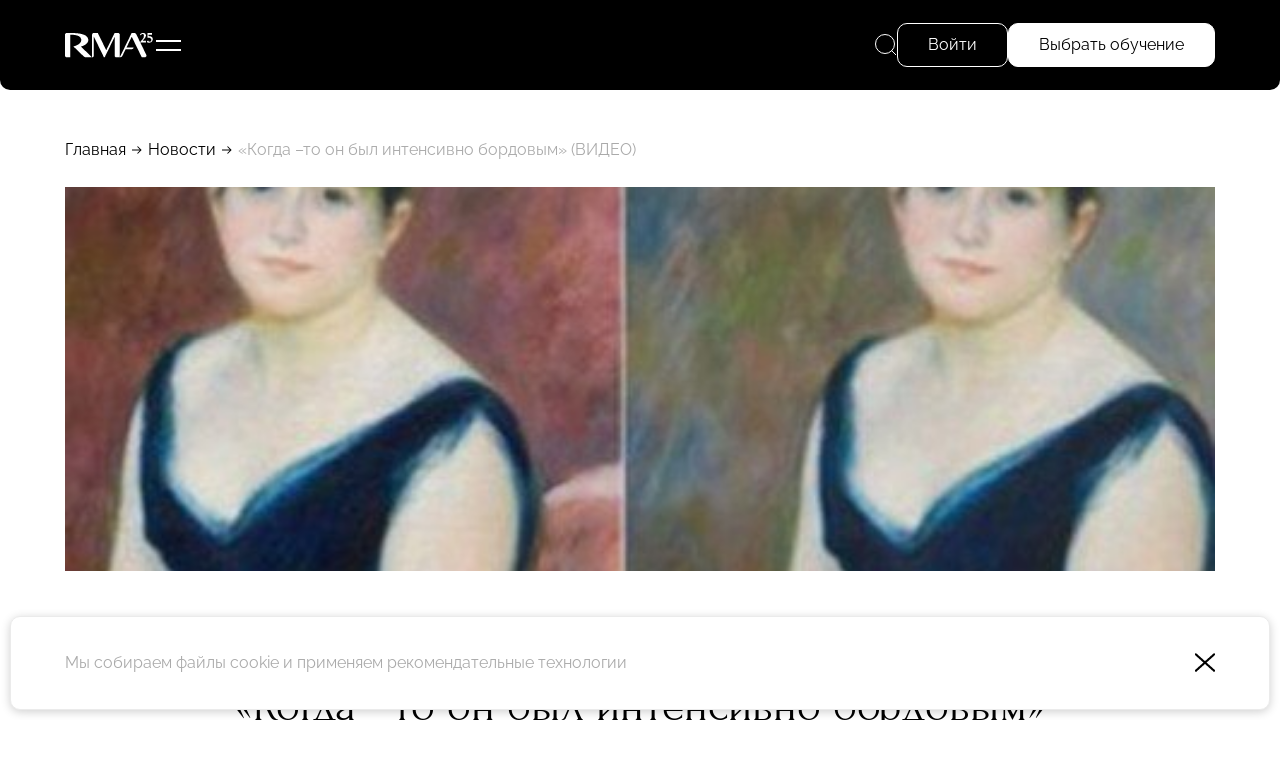

--- FILE ---
content_type: text/html; charset=UTF-8
request_url: https://www.rma.ru/news/18320/
body_size: 12970
content:
<!DOCTYPE html>
<html lang="ru"
      xmlns="http://www.w3.org/1999/xhtml"
      xmlns:og="http://ogp.me/ns#"
      xmlns:fb="https://www.facebook.com/2008/fbml">

<head prefix="og: http://ogp.me/ns# fb: http://ogp.me/ns/fb# website: http://ogp.me/ns/website#">
	<base href="https://www.rma.ru/">
	<title>«Когда –то он был интенсивно бордовым» (ВИДЕО)</title>
	<meta http-equiv="Content-Type" content="text/html; charset=UTF-8">
	<meta name="description" content="«Когда –то он был интенсивно бордовым» (ВИДЕО)">
	
	<meta http-equiv="X-UA-Compatible" content="IE=edge">

	<link rel="canonical" href="https://www.rma.ru/news/18320/">

	<link rel="icon" type="image/png" href="/assets/favicon/favicon-96x96.png" sizes="96x96" />
<link rel="icon" type="image/svg+xml" href="/assets/favicon/favicon.svg" />
<link rel="shortcut icon" href="/assets/favicon/favicon.ico" />
<link rel="apple-touch-icon" sizes="180x180" href="/assets/favicon/apple-touch-icon.png" />
<meta name="apple-mobile-web-app-title" content="MyWebSite" />
<link rel="manifest" href="/assets/favicon/site.webmanifest" />
	<link rel="image_src" href="">

<meta property="og:type" content="website">
<meta property="og:site_name" content="www.rma.ru">
<meta property="og:title" content="«Когда –то он был интенсивно бордовым» (ВИДЕО)">
<meta property="og:description" content="«Когда –то он был интенсивно бордовым» (ВИДЕО)">
<meta property="og:url" content="https://www.rma.ru/news/18320/">
<meta property="og:locale" content="en_EN">
<meta property="og:image" content="">
<meta property="fb:app_id" content="">

<meta name="twitter:card" content="summary_large_image">
<meta name="twitter:title" content="«Когда –то он был интенсивно бордовым» (ВИДЕО)">
<meta name="twitter:description" content="«Когда –то он был интенсивно бордовым» (ВИДЕО)">
<meta name="twitter:image:src" content="">
<meta name="twitter:url" content="https://www.rma.ru/news/18320/">
<meta name="twitter:domain" content="www.rma.ru">

	<meta name="viewport" content="width=device-width, initial-scale=1.0, user-scalable=yes">
	<link href="/assets/styles/styles.min.css?1762088077026" rel="stylesheet" type="text/css">
</head>

<body data-page-type="news"data-rec-id="6530" class="hide-breadcrumbs-on-tablet">

<header class="fixed">
    <div class="wrapper-main">
        <div class="header--left">
            <a href="/" class="header--logo"><svg width="98" height="30" viewBox="0 0 98 30" xmlns="http://www.w3.org/2000/svg">
    <g fill="#fff">
        <path d="m85.53 28.76h3.29c1.42 0 2.36-1.49 1.73-2.77l-11.37-23.31c-.32-.67-.99-1.08-1.73-1.08h-3.22l-13.25 27.17c1.31 0 2.51-.75 3.08-1.93l3.5-7.18h6.88c1.06 0 1.93-.87 1.93-1.93h-7.87l5.83-11.95 11.21 22.98h-.02z"/>
        <path d="m17.71 16.72c4.85-1.27 8.22-4.01 8.22-7.18 0-5.05-5.36-7.95-20.21-7.95h-3.79c-1.06 0-1.93.87-1.93 1.93v23.26c0 1.06.87 1.93 1.93 1.93h3.8v-25.19c8.73 0 12.37 2.17 12.37 6.02 0 1.76-1.11 3.36-3 4.66-1.48 1.01-3.45 1.84-5.74 2.42l.91.88 10.63 10.26c.64.62 1.49.97 2.38.97h6.85l-12.41-11.98z"/>
        <path d="m55.28 1.59-9.37 19.21-9.38-19.21h-4.45c-1.06 0-1.93.87-1.93 1.93v25.24c1.06 0 1.93-.87 1.93-1.93v-21.29l11.32 23.22h.76l2.81-5.76 8.3-17.01v20.79c0 1.06.87 1.93 1.93 1.93h3.8v-25.19c0-1.06-.87-1.93-1.93-1.93h-3.8z"/>
        <path d="m83.45 4.35c0-.41.09-.79.27-1.13s.44-.63.77-.87.73-.42 1.2-.56c.47-.13.98-.2 1.54-.2.44 0 .83.07 1.19.21s.66.34.91.59.44.56.58.92.21.76.21 1.2-.07.82-.22 1.2c-.14.39-.37.81-.68 1.25s-.7.94-1.18 1.49-1.06 1.19-1.74 1.94h3.06c.13-.01.25-.02.38-.02h.41c-.02.15-.04.31-.05.49s-.03.34-.05.49h.02v.94h-6.49v-.57c.78-.85 1.43-1.56 1.98-2.14.54-.58.99-1.12 1.33-1.62s.59-1.01.75-1.52c.15-.51.23-1.13.23-1.86 0-.57-.13-1.03-.38-1.37s-.58-.51-.98-.51c-.15 0-.3.03-.45.1s-.33.17-.54.3-.48.31-.81.52-.75.46-1.27.75z"/>
        <path d="m93.5 12.42c-.5 0-.94-.06-1.32-.18s-.65-.28-.8-.49c-.12-.14-.18-.29-.18-.45 0-.18.04-.31.11-.37.07-.07.17-.15.29-.23.11-.12.21-.22.32-.3.1-.08.19-.16.27-.21.09-.06.16-.09.22-.09h.24c.15.34.39.63.72.86s.69.35 1.06.35c.51 0 .92-.17 1.22-.53.3-.35.45-.81.45-1.39 0-.37-.07-.71-.21-1.02s-.33-.57-.59-.79-.56-.39-.92-.51-.75-.18-1.19-.18c-.27 0-.53.01-.78.04s-.46.07-.62.12v-5.3h5.15v1.77h-4.05v1.59c.06 0 .15-.02.26-.02h.36c.64 0 1.21.08 1.73.25.51.16.96.39 1.33.68s.66.65.86 1.06.3.88.3 1.39c0 .6-.1 1.14-.3 1.63s-.49.91-.87 1.25-.83.61-1.35.8-1.1.29-1.74.29z"/>
    </g>
</svg>
</a>

                        <div class="header--left--sign-in button button--medium button--standard-radius" data-popup="sign-in">
                Войти
            </div>
            
            <div class="header--hamburger"><svg width="25" height="11" viewBox="0 0 25 11" fill="none" xmlns="http://www.w3.org/2000/svg"><g fill="white"><rect width="25" height="2"/><rect y="9" width="25" height="2"/></g></svg>
</div>

            <div class="header--faculty--wrapper">
                                    <a class="header--faculty--item" href="/faculties/sport/">Спорт</a>
                                    <a class="header--faculty--item" href="/faculties/art/">Арт</a>
                                    <a class="header--faculty--item" href="/faculties/fashion/">Fashion</a>
                                    <a class="header--faculty--item" href="/faculties/music/">Музыка</a>
                                    <a class="header--faculty--item" href="/faculties/restaurant/">Рестораны</a>
                            </div>
        </div>
        <div class="header--right">
            <div class="header--right--search">
                <svg width="22" height="22" viewBox="0 0 22 22" fill="none" xmlns="http://www.w3.org/2000/svg">
    <circle cx="10" cy="10" r="9.5" stroke="white"/>
    <path d="M16.4935 16.5073L21.0001 21" stroke="white"/>
</svg>
                <span>Поиск</span>
                <div class="header--right--search--input--wrapper">
                    <form method="get" action="/search/" data-independent>
                        <input type="text" placeholder="Поиск" name="q" value="" autocomplete="off" />
                    </form>
                    <div class="header--right--search--close"></div>
                </div>
            </div>
                            <div class="header--right--sign-in button button--medium button--standard-radius" data-popup="sign-in">
                    Войти
                </div>
                        <a class="header--right--faculties button button--medium button--standard-radius button--highlighted" href="/faculties/">
                Выбрать обучение
            </a>
                    </div>
    </div>
</header>
<div class="menu--top">
    <div class="menu--top--inner">
        <div class="menu--top--columns">
            <div class="menu--main">
                            <div class="menu--main--col">
            <div class="menu--main--top">Обучение</div>
            <div class="menu--main--rows">
                                    <a href="/faculties/" data-type="faculties">Факультеты</a>
                                    <a href="/courses/" data-type="courses">Курсы</a>
                                    <a href="/join/" data-type="join">Как поступить</a>
                                    <a href="/foreign-traineeships/" data-type="foreign_traineeships">Зарубежные стажировки</a>
                            </div>
        </div>
                                                <div class="menu--main--col">
            <div class="menu--main--top">Об академии</div>
            <div class="menu--main--rows">
                                    <a href="/rma-history/" data-type="landing_history">История RMA</a>
                                    <a href="/news/" data-type="news">Новости</a>
                                    <a href="/team/" data-type="team">Команда RMA</a>
                                    <a href="/speakers/" data-type="speakers">Спикеры</a>
                                    <a href="/stories/" data-type="stories">Истории успеха</a>
                                    <a href="/smi/" data-type="smi">Для СМИ</a>
                                    <a href="/alumni/" data-type="alumni">Выпускники</a>
                            </div>
        </div>
    </div>
            <div class="menu--top--col-3">
                <div class="menu--main--top">&nbsp;</div>
                <div class="menu--main--rows">
                                            <a href="/rent/">Аренда</a>
                                            <a href="/contacts/">Контакты</a>
                                    </div>

                <div class="menu--top--contacts">
                    <a href="tel:8 495 640-15-45">8 495 640-15-45</a>
                    <a href="mailto:info@rma.ru">info@rma.ru</a>
                </div>

                <div class="menu--top--address">Москва, центр дизайна Artplay,  Нижняя Сыромятническая улица, дом 10, строение 12, 5 этаж</div>
            </div>
            <div class="menu--top--course">
                <a class="course--item" href="/courses/strategii-mody-v-epohu-pereizbytka/">
    <div class="course--item--top" style="background-image: url('uploads/course/preview2/bez_imeni-3_kopiya_2.jpg')">
        <div class="faculty--item--hero--labels">
                            <div class="faculty--item--hero--label" style="background-color: #FFD2D9;">Fashion</div>
                        <div class="faculty--item--hero--label course--online">Гибрид</div>
        </div>
                <div class="bubble--wrapper bubble--wrapper--vertical">
            <div class="bubble--item bubble--item--bg-white">17 дней</div>
                            <div class="bubble--item bubble--item--bg-white">06 апр – 22 апр</div>
                    </div>
            </div>
    <div class="course--title">Стратегии моды в эпоху переизбытка</div>
</a>
            </div>
        </div>
        <div class="socials">
                <a href="https://vk.com/businessschoolrma" target="_blank"><svg width="33" height="20" viewBox="0 0 33 20" fill="none" xmlns="http://www.w3.org/2000/svg">
    <path fill-rule="evenodd" clip-rule="evenodd" d="M32.2428 1.52989C32.4722 0.765102 32.2428 0.203125 31.1511 0.203125H27.5409C26.6229 0.203125 26.1997 0.688589 25.9702 1.2239C25.9702 1.2239 24.1342 5.69788 21.5333 8.60395C20.692 9.44523 20.3095 9.71296 19.8505 9.71296C19.621 9.71296 19.2767 9.44523 19.2767 8.68051V1.52989C19.2767 0.612145 19.0225 0.203125 18.2574 0.203125H12.5842C12.0106 0.203125 11.6656 0.629066 11.6656 1.03275C11.6656 1.90276 12.9659 2.1034 13.0999 4.55072V9.86593C13.0999 11.0312 12.8894 11.2425 12.4305 11.2425C11.2066 11.2425 8.22948 6.74859 6.46379 1.60633C6.11775 0.606855 5.77069 0.203125 4.84802 0.203125H1.2378C0.206311 0.203125 0 0.688589 0 1.2239C0 2.17991 1.22395 6.92154 5.69889 13.1927C8.68216 17.4753 12.8854 19.7969 16.7101 19.7969C19.005 19.7969 19.2889 19.2813 19.2889 18.3931V15.1563C19.2889 14.1251 19.5063 13.9192 20.233 13.9192C20.7684 13.9192 21.6864 14.1869 23.8282 16.2518C26.2761 18.6991 26.6797 19.7969 28.0565 19.7969H31.6668C32.6982 19.7969 33.214 19.2813 32.9164 18.2637C32.5908 17.2496 31.4222 15.7782 29.8715 14.0339C29.03 13.0397 27.7677 11.969 27.3852 11.4336C26.8498 10.7454 27.0028 10.4395 27.3852 9.82773C27.3852 9.82773 31.7838 3.63297 32.2428 1.52989Z" fill="white"/>
</svg>
</a>
                        <a href="https://t.me/rmaschool" target="_blank"><svg width="24" height="24" viewBox="0 0 24 24" fill="none" xmlns="http://www.w3.org/2000/svg">
    <path fill-rule="evenodd" clip-rule="evenodd" d="M24 12C24 18.6274 18.6274 24 12 24C5.37258 24 0 18.6274 0 12C0 5.37258 5.37258 0 12 0C18.6274 0 24 5.37258 24 12ZM12.43 8.85893C11.2629 9.3444 8.93015 10.3492 5.43191 11.8733C4.86385 12.0992 4.56628 12.3202 4.53919 12.5363C4.4934 12.9015 4.95073 13.0453 5.57349 13.2411C5.6582 13.2678 5.74598 13.2954 5.83596 13.3246C6.44866 13.5238 7.27284 13.7568 7.70131 13.766C8.08996 13.7744 8.52375 13.6142 9.00266 13.2853C12.2712 11.079 13.9584 9.96381 14.0643 9.93977C14.1391 9.92281 14.2426 9.90148 14.3128 9.96385C14.3829 10.0262 14.3761 10.1443 14.3686 10.176C14.3233 10.3691 12.5281 12.0381 11.5991 12.9018C11.3095 13.171 11.1041 13.362 11.0621 13.4056C10.968 13.5034 10.8721 13.5958 10.78 13.6846C10.2108 14.2333 9.78393 14.6448 10.8036 15.3168C11.2937 15.6397 11.6858 15.9067 12.077 16.1731C12.5042 16.4641 12.9303 16.7543 13.4816 17.1157C13.6221 17.2078 13.7562 17.3034 13.8869 17.3965C14.3841 17.751 14.8308 18.0694 15.3826 18.0186C15.7033 17.9891 16.0345 17.6876 16.2027 16.7884C16.6002 14.6632 17.3816 10.0585 17.5622 8.16098C17.5781 7.99473 17.5582 7.78197 17.5422 7.68858C17.5262 7.59518 17.4928 7.46211 17.3714 7.3636C17.2276 7.24694 17.0057 7.22234 16.9064 7.22408C16.455 7.23204 15.7626 7.47282 12.43 8.85893Z" fill="white"/>
</svg>
</a>
                <a href="https://wa.me/79096401345" target="_blank"><svg fill="none" height="24" viewBox="0 0 24 24" width="24" xmlns="http://www.w3.org/2000/svg"><path d="m12 0c-6.6167 0-11.9999836 5.3833-11.9999836 12 0 2.0661.5337376 4.0977 1.5459036 5.8904l-1.5265993 5.447c-.0500868.1789-.0015652.3709.1278253.504.099652.1028.235304.1586.374608.1586.041739 0 .084-.0052.125217-.0151l5.684849-1.4082c1.73582.9318 3.69078 1.4233 5.66818 1.4233 6.6167 0 11.9999-5.3833 11.9999-12s-5.3832-12-11.9999-12zm6.0365 16.2344c-.2567.7106-1.488 1.3592-2.0797 1.4463-.5311.0777-1.2031.1111-1.9408-.1205-.4472-.1409-1.0211-.3277-1.7562-.6412-3.09025-1.318-5.10833-4.3905-5.26276-4.5934-.15391-.203-1.25791-1.6493-1.25791-3.14612 0-1.49687.79565-2.23305 1.07843-2.53774.28278-.3047.61617-.38087.82174-.38087.20556 0 .4106.00261.5906.01096.18939.00939.44348-.07148.69339.52226.2567.60939.87287 2.10626.94904 2.25913.07722.15234.12837.33026.02609.53321-.10226.20296-.15339.32974-.30783.50767-.15443.1779-.32347.3965-.46225.5332-.15444.1518-.31461.3162-.13514.6209.17948.3047.79774 1.3007 1.7139 2.1073 1.1765 1.0362 2.1694 1.3575 2.4772 1.5099.3078.1523.4878.1268.6673-.0762.1795-.2035.7701-.8885.9752-1.1927.205-.3042.4106-.2541.6933-.1523.2828.1012 1.7974.8368 2.1053.9892.3078.1523.5133.2285.5906.3553.0772.1263.0772.7356-.1795 1.4457z" fill="#fff"/></svg></a>
    </div>
    </div>
</div>
<div class="floating-message">
        <a href="https://t.me/rma_school" class="floating-message--item floating-message--item--colored"><svg width="60" height="60" viewBox="0 0 60 60" fill="none" xmlns="http://www.w3.org/2000/svg">
    <circle cx="30" cy="30" r="29.5" stroke="white"/>
    <path d="M15.7519 28.1769C23.7525 23.9488 34.1059 18.7938 35.5351 18.0803C39.2839 16.2129 40.4342 16.5707 39.8607 20.7064C39.4488 23.6788 38.2603 33.5201 37.3131 39.6455C36.751 43.2779 35.4899 43.7085 33.5069 42.1369C32.5533 41.3806 27.7401 37.557 26.6955 36.6592C25.7419 35.841 24.4267 34.8568 26.0761 32.9182C26.663 32.2277 30.5105 27.8145 33.5082 24.3793C33.901 23.9281 33.4076 23.1871 32.9544 23.5488C28.914 26.7676 23.312 31.2351 22.599 31.817C21.5219 32.6957 20.4875 33.0987 18.6306 32.4579C17.2276 31.9738 15.857 31.3964 15.3235 31.1762C13.2693 30.3289 13.7569 29.2315 15.7519 28.1769Z" fill="white"/>
</svg>
</a>
    </div>

<div class="mobile-float--overlay"></div>


<div class="inner-page-wrapper">
    <div class="wrapper-main">
    <div class="breadcrumbs">
                                    <a href="/">Главная</a>
                        <div class="breadcrumb--sep"></div>                                    <a href="/news/">Новости</a>
                        <div class="breadcrumb--sep"></div>                                    <div class="breadcrumb--item">«Когда –то он был интенсивно бордовым» (ВИДЕО)</div>
                                    </div>
</div>

    <div class="page--news"><div class="wrapper-main">
        <div class="news--details--hero news--details--hero--v-">
        <img src="uploads/news_pic/a0edadc9b3.jpg" alt="«Когда –то он был интенсивно бордовым» (ВИДЕО)">
    </div>
    
    <div class="wrapper-narrow news--details--wrapper ">
        <a href="/news/" class="navi--back">Назад</a>

        <div class="news--details--date">17 Февраля</div>

        <h1>«Когда –то он был интенсивно бордовым» (ВИДЕО)</h1>

        <div class="news--details--content">
                         
<p><strong>Ученые из <a href="http://www.saic.edu/index.html" target="_blank" >Института искусств в Чикаго </a>выявили подлинный красный цвет на картине <a href="http://ru.wikipedia.org/wiki/%D0%E5%ED%F3%E0%F0,_%CF%FC%E5%F0_%CE%E3%FE%F1%F2" target="_blank" >Огюста Ренуара </a>«Портрет мадам Клаписсон». Как сообщает <a href="http://www.bbcworldwide.com/" target="_blank" >BBC</a>, реставратор Франческа Касадио и химик Ричард Ван Дюйн провели молекулярный анализ красок с холста и выяснили, что раньше она была значительно ярче. </strong></p>
 <iframe width="420" height="315" src="//www.youtube.com/embed/VFAZF0N90pQ" frameborder="0" allowfullscreen=""></iframe> 
<p>Несколько исследователей во главе с Касадио обнаружили, что полотно раньше выглядело иначе, когда сняли с него раму и обнаружили, что по краям оно окрашено в интенсивный красный цвет. Они предположили, что картина, фон которой сегодня выглядит как синеватый с вкраплениями фиолетового и пурпурного, когда-то была интенсивного бордового цвета. </p>
 
<p>При помощи специального рамановского спектроскопа (прибор, позволяющий определить химический состав поверхности с точностью почти до молекулы) ученые определили, какие именно краски использовал художник при написании картины. Выяснилось, что фон картины и некоторые детали были написаны ярко-красной краской на основе кармина — красителя, получаемого из кислоты самок насекомых под названием кошениль. Краски из кошенили часто сильно выцветают под воздействием воздуха и прямых солнечных лучей. </p>
 
<p>«В XIX веке в брошюрах-руководствах художников предупреждали, что не стоит использовать краски с этим «пигментом-беглецом», однако они все равно активно с ними работали», — рассказала Касадио. Специалисты представили полноразмерную цифровую копию картины с восстановленным красным фоном. В ближайшее время в Институте искусств Чикаго откроется выставка, посвященная этому исследованию. </p>
 
<p>Портрет Валентины Клаписсон, жены биржевого маклера из Парижа Леона Клаписсона, Ренуар написал в 1883 году. Изначально художник изобразил женщину на фоне розового сада, однако по желанию модели и ее мужа фон был позднее изменен. В настоящее время полотно находится в собственности чикагского Института искусств, пишет «<a href="http://lenta.ru/" target="_blank" >Лента.ру</a>». </p>
 

                <div class="pics--carousel--wrapper">
        <div class="pics--carousel">
                            <div class="pic--carousel--slide" style="--pic: url(/uploads/news_pic/a0edadc9b3.jpg);">
                    <img src="uploads/news_pic/a0edadc9b3.jpg" alt="" loading="lazy" />
                </div>
                    </div>
        <div class="pics--carousel--nav">
            <div class="list--controls">
                <div class="list--control list--control--left"><svg width="44" height="44" viewBox="0 0 44 44" fill="none" xmlns="http://www.w3.org/2000/svg">
    <circle cx="22" cy="22" r="21.5" transform="matrix(-1 0 0 1 44 0)"/>
    <path d="M13.6464 22.3536C13.4512 22.1583 13.4512 21.8417 13.6464 21.6464L16.8284 18.4645C17.0237 18.2692 17.3403 18.2692 17.5355 18.4645C17.7308 18.6597 17.7308 18.9763 17.5355 19.1716L14.7071 22L17.5355 24.8284C17.7308 25.0237 17.7308 25.3403 17.5355 25.5355C17.3403 25.7308 17.0237 25.7308 16.8284 25.5355L13.6464 22.3536ZM32 22.5L14 22.5V21.5L32 21.5V22.5Z"/>
</svg>
</div>
                <div class="list--control list--control--right"><svg width="44" height="44" viewBox="0 0 44 44" fill="none" xmlns="http://www.w3.org/2000/svg">
    <circle cx="22" cy="22" r="21.5" transform="matrix(-1 0 0 1 44 0)"/>
    <path d="M13.6464 22.3536C13.4512 22.1583 13.4512 21.8417 13.6464 21.6464L16.8284 18.4645C17.0237 18.2692 17.3403 18.2692 17.5355 18.4645C17.7308 18.6597 17.7308 18.9763 17.5355 19.1716L14.7071 22L17.5355 24.8284C17.7308 25.0237 17.7308 25.3403 17.5355 25.5355C17.3403 25.7308 17.0237 25.7308 16.8284 25.5355L13.6464 22.3536ZM32 22.5L14 22.5V21.5L32 21.5V22.5Z"/>
</svg>
</div>
            </div>
            <div class="pics--carousel--nav--dots"></div>
        </div>
    </div>

            
                            <div class="news--details--pattern">
                    <img src="uploads/faculty/158b26a88a.jpg" alt="" />
                </div>
                    </div>
    </div>
</div>
</div>
</div>

<footer>
    <div class="wrapper-main">
        <div class="footer--left">
            <div class="footer--first-line">Контакты</div>

            <div class="footer--contacts">
                <a href="tel:8 495 640-15-45">8 495 640-15-45</a>
                <a href="mailto:info@rma.ru">info@rma.ru</a>
            </div>

            <div class="footer--address">
                Москва, центр дизайна Artplay,  Нижняя Сыромятническая улица, дом 10, строение 12, 5 этаж
                <a href="/contacts/">Как найти</a>
            </div>

            <div class="socials">
                <a href="https://vk.com/businessschoolrma" target="_blank"><svg width="33" height="20" viewBox="0 0 33 20" fill="none" xmlns="http://www.w3.org/2000/svg">
    <path fill-rule="evenodd" clip-rule="evenodd" d="M32.2428 1.52989C32.4722 0.765102 32.2428 0.203125 31.1511 0.203125H27.5409C26.6229 0.203125 26.1997 0.688589 25.9702 1.2239C25.9702 1.2239 24.1342 5.69788 21.5333 8.60395C20.692 9.44523 20.3095 9.71296 19.8505 9.71296C19.621 9.71296 19.2767 9.44523 19.2767 8.68051V1.52989C19.2767 0.612145 19.0225 0.203125 18.2574 0.203125H12.5842C12.0106 0.203125 11.6656 0.629066 11.6656 1.03275C11.6656 1.90276 12.9659 2.1034 13.0999 4.55072V9.86593C13.0999 11.0312 12.8894 11.2425 12.4305 11.2425C11.2066 11.2425 8.22948 6.74859 6.46379 1.60633C6.11775 0.606855 5.77069 0.203125 4.84802 0.203125H1.2378C0.206311 0.203125 0 0.688589 0 1.2239C0 2.17991 1.22395 6.92154 5.69889 13.1927C8.68216 17.4753 12.8854 19.7969 16.7101 19.7969C19.005 19.7969 19.2889 19.2813 19.2889 18.3931V15.1563C19.2889 14.1251 19.5063 13.9192 20.233 13.9192C20.7684 13.9192 21.6864 14.1869 23.8282 16.2518C26.2761 18.6991 26.6797 19.7969 28.0565 19.7969H31.6668C32.6982 19.7969 33.214 19.2813 32.9164 18.2637C32.5908 17.2496 31.4222 15.7782 29.8715 14.0339C29.03 13.0397 27.7677 11.969 27.3852 11.4336C26.8498 10.7454 27.0028 10.4395 27.3852 9.82773C27.3852 9.82773 31.7838 3.63297 32.2428 1.52989Z" fill="white"/>
</svg>
</a>
                        <a href="https://t.me/rmaschool" target="_blank"><svg width="24" height="24" viewBox="0 0 24 24" fill="none" xmlns="http://www.w3.org/2000/svg">
    <path fill-rule="evenodd" clip-rule="evenodd" d="M24 12C24 18.6274 18.6274 24 12 24C5.37258 24 0 18.6274 0 12C0 5.37258 5.37258 0 12 0C18.6274 0 24 5.37258 24 12ZM12.43 8.85893C11.2629 9.3444 8.93015 10.3492 5.43191 11.8733C4.86385 12.0992 4.56628 12.3202 4.53919 12.5363C4.4934 12.9015 4.95073 13.0453 5.57349 13.2411C5.6582 13.2678 5.74598 13.2954 5.83596 13.3246C6.44866 13.5238 7.27284 13.7568 7.70131 13.766C8.08996 13.7744 8.52375 13.6142 9.00266 13.2853C12.2712 11.079 13.9584 9.96381 14.0643 9.93977C14.1391 9.92281 14.2426 9.90148 14.3128 9.96385C14.3829 10.0262 14.3761 10.1443 14.3686 10.176C14.3233 10.3691 12.5281 12.0381 11.5991 12.9018C11.3095 13.171 11.1041 13.362 11.0621 13.4056C10.968 13.5034 10.8721 13.5958 10.78 13.6846C10.2108 14.2333 9.78393 14.6448 10.8036 15.3168C11.2937 15.6397 11.6858 15.9067 12.077 16.1731C12.5042 16.4641 12.9303 16.7543 13.4816 17.1157C13.6221 17.2078 13.7562 17.3034 13.8869 17.3965C14.3841 17.751 14.8308 18.0694 15.3826 18.0186C15.7033 17.9891 16.0345 17.6876 16.2027 16.7884C16.6002 14.6632 17.3816 10.0585 17.5622 8.16098C17.5781 7.99473 17.5582 7.78197 17.5422 7.68858C17.5262 7.59518 17.4928 7.46211 17.3714 7.3636C17.2276 7.24694 17.0057 7.22234 16.9064 7.22408C16.455 7.23204 15.7626 7.47282 12.43 8.85893Z" fill="white"/>
</svg>
</a>
                <a href="https://wa.me/79096401345" target="_blank"><svg fill="none" height="24" viewBox="0 0 24 24" width="24" xmlns="http://www.w3.org/2000/svg"><path d="m12 0c-6.6167 0-11.9999836 5.3833-11.9999836 12 0 2.0661.5337376 4.0977 1.5459036 5.8904l-1.5265993 5.447c-.0500868.1789-.0015652.3709.1278253.504.099652.1028.235304.1586.374608.1586.041739 0 .084-.0052.125217-.0151l5.684849-1.4082c1.73582.9318 3.69078 1.4233 5.66818 1.4233 6.6167 0 11.9999-5.3833 11.9999-12s-5.3832-12-11.9999-12zm6.0365 16.2344c-.2567.7106-1.488 1.3592-2.0797 1.4463-.5311.0777-1.2031.1111-1.9408-.1205-.4472-.1409-1.0211-.3277-1.7562-.6412-3.09025-1.318-5.10833-4.3905-5.26276-4.5934-.15391-.203-1.25791-1.6493-1.25791-3.14612 0-1.49687.79565-2.23305 1.07843-2.53774.28278-.3047.61617-.38087.82174-.38087.20556 0 .4106.00261.5906.01096.18939.00939.44348-.07148.69339.52226.2567.60939.87287 2.10626.94904 2.25913.07722.15234.12837.33026.02609.53321-.10226.20296-.15339.32974-.30783.50767-.15443.1779-.32347.3965-.46225.5332-.15444.1518-.31461.3162-.13514.6209.17948.3047.79774 1.3007 1.7139 2.1073 1.1765 1.0362 2.1694 1.3575 2.4772 1.5099.3078.1523.4878.1268.6673-.0762.1795-.2035.7701-.8885.9752-1.1927.205-.3042.4106-.2541.6933-.1523.2828.1012 1.7974.8368 2.1053.9892.3078.1523.5133.2285.5906.3553.0772.1263.0772.7356-.1795 1.4457z" fill="#fff"/></svg></a>
    </div>

            <div class="footer--copyright--menu">
    <a href="/educational-docs/">Сведения об образовательной организации</a>
    <a href="/license/">Лицензия</a>
</div>
<div class="footer--copyright">RMA © 2000–2025, АНО ДПО &quot;РМА&quot;<br />
Все права защищены</div>
        </div>
        <div class="footer--center">
            <div class="menu--main">
                            <div class="menu--main--col">
            <div class="menu--main--top">Обучение</div>
            <div class="menu--main--rows">
                                    <a href="/faculties/" data-type="faculties">Факультеты</a>
                                    <a href="/courses/" data-type="courses">Курсы</a>
                                    <a href="/join/" data-type="join">Как поступить</a>
                                    <a href="/foreign-traineeships/" data-type="foreign_traineeships">Зарубежные стажировки</a>
                            </div>
        </div>
                            <div class="menu--main--col">
            <div class="menu--main--top">Об академии</div>
            <div class="menu--main--rows">
                                    <a href="/rma-history/" data-type="landing_history">История RMA</a>
                                    <a href="/news/" data-type="news">Новости</a>
                                    <a href="/team/" data-type="team">Команда RMA</a>
                                    <a href="/speakers/" data-type="speakers">Спикеры</a>
                                    <a href="/stories/" data-type="stories">Истории успеха</a>
                                    <a href="/smi/" data-type="smi">Для СМИ</a>
                                    <a href="/alumni/" data-type="alumni">Выпускники</a>
                                    <a href="/rent/" data-type="rent">Аренда</a>
                                    <a href="/contacts/" data-type="contacts">Контакты</a>
                            </div>
        </div>
    </div>

            <div class="footer--feedback mobile-float">
                <div class="footer--feedback--title">Остались вопросы?</div>
                <div class="footer--feedback--content">Оставьте свои контакты в форме ниже и мы вам перезвоним</div>

                <form action="/api/feedback/send" method="post" class="single-field-w-button single-field-w-button--white" data-name="callback" data-anchor="callback">
                    <input type="tel" placeholder="+7 (" name="phone" required pattern="\+\d\s\(\d{3}\)\s\d{3}-\d{2}-\d{2}">
                    <button type="submit" class="button--arrow-circle-white"></button>
                </form>

                <div class="mobile-float--close"></div>
            </div>
        </div>
        <div class="footer--right">
            <div class="socials">
                <a href="https://vk.com/businessschoolrma" target="_blank"><svg width="33" height="20" viewBox="0 0 33 20" fill="none" xmlns="http://www.w3.org/2000/svg">
    <path fill-rule="evenodd" clip-rule="evenodd" d="M32.2428 1.52989C32.4722 0.765102 32.2428 0.203125 31.1511 0.203125H27.5409C26.6229 0.203125 26.1997 0.688589 25.9702 1.2239C25.9702 1.2239 24.1342 5.69788 21.5333 8.60395C20.692 9.44523 20.3095 9.71296 19.8505 9.71296C19.621 9.71296 19.2767 9.44523 19.2767 8.68051V1.52989C19.2767 0.612145 19.0225 0.203125 18.2574 0.203125H12.5842C12.0106 0.203125 11.6656 0.629066 11.6656 1.03275C11.6656 1.90276 12.9659 2.1034 13.0999 4.55072V9.86593C13.0999 11.0312 12.8894 11.2425 12.4305 11.2425C11.2066 11.2425 8.22948 6.74859 6.46379 1.60633C6.11775 0.606855 5.77069 0.203125 4.84802 0.203125H1.2378C0.206311 0.203125 0 0.688589 0 1.2239C0 2.17991 1.22395 6.92154 5.69889 13.1927C8.68216 17.4753 12.8854 19.7969 16.7101 19.7969C19.005 19.7969 19.2889 19.2813 19.2889 18.3931V15.1563C19.2889 14.1251 19.5063 13.9192 20.233 13.9192C20.7684 13.9192 21.6864 14.1869 23.8282 16.2518C26.2761 18.6991 26.6797 19.7969 28.0565 19.7969H31.6668C32.6982 19.7969 33.214 19.2813 32.9164 18.2637C32.5908 17.2496 31.4222 15.7782 29.8715 14.0339C29.03 13.0397 27.7677 11.969 27.3852 11.4336C26.8498 10.7454 27.0028 10.4395 27.3852 9.82773C27.3852 9.82773 31.7838 3.63297 32.2428 1.52989Z" fill="white"/>
</svg>
</a>
                        <a href="https://t.me/rmaschool" target="_blank"><svg width="24" height="24" viewBox="0 0 24 24" fill="none" xmlns="http://www.w3.org/2000/svg">
    <path fill-rule="evenodd" clip-rule="evenodd" d="M24 12C24 18.6274 18.6274 24 12 24C5.37258 24 0 18.6274 0 12C0 5.37258 5.37258 0 12 0C18.6274 0 24 5.37258 24 12ZM12.43 8.85893C11.2629 9.3444 8.93015 10.3492 5.43191 11.8733C4.86385 12.0992 4.56628 12.3202 4.53919 12.5363C4.4934 12.9015 4.95073 13.0453 5.57349 13.2411C5.6582 13.2678 5.74598 13.2954 5.83596 13.3246C6.44866 13.5238 7.27284 13.7568 7.70131 13.766C8.08996 13.7744 8.52375 13.6142 9.00266 13.2853C12.2712 11.079 13.9584 9.96381 14.0643 9.93977C14.1391 9.92281 14.2426 9.90148 14.3128 9.96385C14.3829 10.0262 14.3761 10.1443 14.3686 10.176C14.3233 10.3691 12.5281 12.0381 11.5991 12.9018C11.3095 13.171 11.1041 13.362 11.0621 13.4056C10.968 13.5034 10.8721 13.5958 10.78 13.6846C10.2108 14.2333 9.78393 14.6448 10.8036 15.3168C11.2937 15.6397 11.6858 15.9067 12.077 16.1731C12.5042 16.4641 12.9303 16.7543 13.4816 17.1157C13.6221 17.2078 13.7562 17.3034 13.8869 17.3965C14.3841 17.751 14.8308 18.0694 15.3826 18.0186C15.7033 17.9891 16.0345 17.6876 16.2027 16.7884C16.6002 14.6632 17.3816 10.0585 17.5622 8.16098C17.5781 7.99473 17.5582 7.78197 17.5422 7.68858C17.5262 7.59518 17.4928 7.46211 17.3714 7.3636C17.2276 7.24694 17.0057 7.22234 16.9064 7.22408C16.455 7.23204 15.7626 7.47282 12.43 8.85893Z" fill="white"/>
</svg>
</a>
                <a href="https://wa.me/79096401345" target="_blank"><svg fill="none" height="24" viewBox="0 0 24 24" width="24" xmlns="http://www.w3.org/2000/svg"><path d="m12 0c-6.6167 0-11.9999836 5.3833-11.9999836 12 0 2.0661.5337376 4.0977 1.5459036 5.8904l-1.5265993 5.447c-.0500868.1789-.0015652.3709.1278253.504.099652.1028.235304.1586.374608.1586.041739 0 .084-.0052.125217-.0151l5.684849-1.4082c1.73582.9318 3.69078 1.4233 5.66818 1.4233 6.6167 0 11.9999-5.3833 11.9999-12s-5.3832-12-11.9999-12zm6.0365 16.2344c-.2567.7106-1.488 1.3592-2.0797 1.4463-.5311.0777-1.2031.1111-1.9408-.1205-.4472-.1409-1.0211-.3277-1.7562-.6412-3.09025-1.318-5.10833-4.3905-5.26276-4.5934-.15391-.203-1.25791-1.6493-1.25791-3.14612 0-1.49687.79565-2.23305 1.07843-2.53774.28278-.3047.61617-.38087.82174-.38087.20556 0 .4106.00261.5906.01096.18939.00939.44348-.07148.69339.52226.2567.60939.87287 2.10626.94904 2.25913.07722.15234.12837.33026.02609.53321-.10226.20296-.15339.32974-.30783.50767-.15443.1779-.32347.3965-.46225.5332-.15444.1518-.31461.3162-.13514.6209.17948.3047.79774 1.3007 1.7139 2.1073 1.1765 1.0362 2.1694 1.3575 2.4772 1.5099.3078.1523.4878.1268.6673-.0762.1795-.2035.7701-.8885.9752-1.1927.205-.3042.4106-.2541.6933-.1523.2828.1012 1.7974.8368 2.1053.9892.3078.1523.5133.2285.5906.3553.0772.1263.0772.7356-.1795 1.4457z" fill="#fff"/></svg></a>
    </div>

            <div class="footer--copyright--menu">
    <a href="/educational-docs/">Сведения об образовательной организации</a>
    <a href="/license/">Лицензия</a>
</div>
<div class="footer--copyright">RMA © 2000–2025, АНО ДПО &quot;РМА&quot;<br />
Все права защищены</div>
        </div>
    </div>
</footer>

<div class="dipopup" data-name="sign-in">
    <div class="dipopup--inner">
        <div class="tab--outer">
            <div class="tab--wrapper">
                <div class="tab--wrapper--item" data-name="sign-up">Регистрация</div>
                <div class="tab--wrapper--item selected" data-name="sign-in">Вход</div>
            </div>

            <div class="tab--pages">
                <div class="tab--page" data-name="sign-up">
                    <div class="text-basic">Учитесь у лидеров индустрии</div>

                    <form method="post" action="/api/auth/sign_up" data-name="sign-up">
    <div class="form--col">
        <div class="form--row" data-required>
            <label for="name_sign_up">Имя и фамилия</label>
            <div><input name="name" id="name_sign_up" required type="text" class="rounded"></div>
        </div>

        <div class="form--row" data-required>
            <label for="email_sign_up">Email</label>
            <div><input name="email" id="email_sign_up" required type="email" class="rounded"></div>
        </div>

        <div class="form--row" data-required>
            <label for="phone_sign_up">Телефон</label>
            <div><input name="phone" id="phone_sign_up" required type="tel" class="rounded"></div>
        </div>

        <div class="form--row">
            <label for="password_sign_up">Пароль</label>
            <div><input name="password" id="password_sign_up" type="password" class="rounded"></div>
        </div>

        <div class="smart-captcha--wrapper" data-sitekey="ysc1_KQGiP34MPzcq5LbuxXaffxdWtofqZoXZX01YzlGlff7b5432"></div>

        <div class="form--col form--col--mini">
            <div class="form--row-checkbox">
                <input type="checkbox" id="agree_newsletter_sign_up" />
                <label for="agree_newsletter_sign_up">Я согласен получать рекламную рассылку от RMA  и <a href="/agreement-of-advertisement/" target=_blank>ознакомился с Согласием на получение  рекламной рассылки</a></label>
            </div>

            <div class="form--row-checkbox">
                <input type="checkbox" id="agree_personal_sign_up" required />
                <label for="agree_personal_sign_up">Даю <a href="/personal-data-agreement/" target=_blank>согласие на обработку моих персональных данных</a></label>
            </div>

            <div class="form--row-checkbox">
                <input type="checkbox" id="agree_offer_sign_up" required />
                <label for="agree_offer_sign_up">Подтверждаю, что ознакомился с оффертой  и принимаю ее условия</label>
            </div>
        </div>

        <div class="form--error"></div>

        <div>
            <button class="button button--black button--highlighted button--standard-radius">Зарегистрироваться</button>
        </div>
    </div>
</form>
                </div>

                <div class="tab--page selected" data-name="sign-in">
                    <div class="text-basic">Войдите в аккаунт, чтобы начать учиться</div>

                    <form method="post" action="/api/auth/login" data-name="sign-in" name="sign-in">
    <div class="form--col">
        <div class="form--row" data-required>
            <label for="email_sign_in">Email</label>
            <div><input name="email" id="email_sign_in" required type="text" class="rounded"></div>
        </div>

        <div class="form--row">
            <label for="password_sign_in">Пароль</label>
            <div><input name="password" id="password_sign_in" type="password" class="rounded"></div>
        </div>

        <div class="reset-password--link">
            <span class="small-form-link">Не помню пароль</span>
        </div>

        <div class="form--error"></div>

        <div>
            <button class="button button--black button--highlighted button--standard-radius">Войти</button>
        </div>
    </div>
</form>
                    <form method="post" action="/api/auth/reset_password" data-name="reset-password" name="reset-password" class="not-displayed">
    <div class="form--col">
        <div class="form--row" data-required>
            <label for="email_reset_password">Email</label>
            <div><input name="email" id="email_reset_password" required type="text" class="rounded"></div>
        </div>

        <div class="sign-in--link">
            <span class="small-form-link">Войти по паролю</span>
        </div>

        <div class="form--error"></div>
        <div class="form--success">На указанную почту выслано письмо с инструкцией по восстановлению пароля</div>

        <div>
            <button class="button button--black button--highlighted button--standard-radius">Восстановить пароль</button>
        </div>
    </div>
</form>
                </div>
            </div>
        </div>
    </div>
</div>
<div class="dipopup" data-name="application">
    <div class="dipopup--inner dipopup--inner--medium">
        <form method="post" action="/api/application/submit" data-name="application" data-anchor="application">
    <div class="contacts--form">
        <h2>Оставить заявку на обучение</h2>
        <div>Наши консультанты свяжутся с Вами и ответят на любые вопросы о процессе обучения.</div>

        <div class="contacts--form--columns">
            <div class="form--col contacts--form--col">
                <div class="form--row" data-required>
                    <label for="name">Имя и фамилия</label>
                    <div><input name="name" id="name" required type="text" class="rounded" value=""></div>
                </div>

                <div class="form--row-double">
                    <div class="form--row form--row--rest" data-required>
                        <label for="education_id">Образование</label>
                        <div>
                            <div class="select-wrapper">
                                <select name="education_id" id="education_id" required data-placeholder="Выберите вариант">
                                                                            <option value="1">Среднее</option>
                                                                            <option value="2">Среднее специальное</option>
                                                                            <option value="3">Неоконченное высшее</option>
                                                                            <option value="4">Высшее</option>
                                                                            <option value="99">другое</option>
                                                                    </select>
                            </div>
                        </div>
                    </div>
                    <div class="form--row form--row--90">
                        <label for="age">Возраст</label>
                        <div><input name="age" id="age" type="number" class="rounded"></div>
                    </div>
                </div>

                <div class="form--row" data-required>
                    <label for="email">Email</label>
                    <div><input name="email" id="email" required type="email" class="rounded" value=""></div>
                </div>

                <div class="form--row" data-required>
                    <label for="phone">Телефон</label>
                    <div><input name="phone" id="phone" required type="tel" class="rounded" value=""></div>
                </div>
            </div>
            <div class="contacts--form--sep"></div>
            <div class="form--col contacts--form--col">
                <div class="form--row">
                    <label for="faculty_id">Выберите факультет</label>
                    <div>
                            <div class="select-wrapper ">
    <select name="faculty_id"  data-placeholder="Все факультеты" >
                            <option value="3" data-slug="sport" >Спорт</option>
                    <option value="5" data-slug="art" >Арт</option>
                    <option value="4" data-slug="fashion" >Fashion</option>
                    <option value="2" data-slug="music" >Музыка</option>
                    <option value="1" data-slug="restaurant" >Рестораны</option>
            </select>
</div>
                    </div>
                </div>

                <div class="form--row" data-field="faculty_program_id">
                    <label for="faculty_program_id">Выберите учебную программу</label>
                    <div>
                            <div class="select-wrapper ">
    <select name="faculty_program_id"  data-placeholder="Все программы" >
                    <option value="" selected>&mdash;</option>
                                        <option value="faculty_program-3"  data-faculty-id="2" data-slug="programma-professionalnoy-perepodgotovki-menedzhment-v-muzykalnom-biznese-i-industrii-razvlecheniy">Программа профессиональной переподготовки &quot;Менеджмент в музыкальном бизнесе и индустрии развлечений&quot;</option>
                                <option value="faculty_program-5"  data-faculty-id="4" data-slug="osnovnaya-programma-biznes-i-dizayn-v-industrii-mody">Основная программа.  Бизнес и дизайн в индустрии моды</option>
                                <option value="faculty_program-1"  data-faculty-id="5" data-slug="art-menedzhment-i-galereyny-biznes">Арт-менеджмент и галерейный бизнес</option>
                                <option value="faculty_program-2"  data-faculty-id="3" data-slug="marketing-sport">Маркетинг, медиа и коммерция в игровых видах спорта</option>
                                <option value="faculty_program-12"  data-faculty-id="1" data-slug="ochny-intensiv-pribyl-restorana-2026">Очный интенсив: прибыль ресторана 2026 </option>
                                <option value="faculty_program-18"  data-faculty-id="5" data-slug="sovremennaya-marketingovaya-i-piar-strategiya-v-art-industrii">Современная маркетинговая и пиар стратегия в арт-индустрии</option>
                                <option value="faculty_program-17"  data-faculty-id="3" data-slug="economika-sporta-i-finansovy-menedzhment">Экономика спорта и финансовый менеджмент</option>
                                <option value="faculty_program-19"  data-faculty-id="1" data-slug="osnovnaya-programma-professionalnoy-perepodgotovki-menedzhment-v-restorannom-biznese">Основная программа профессиональной переподготовки «Менеджмент в ресторанном бизнесе» </option>
                                        <option value="course-12"  data-faculty-id="4" data-slug="strategii-mody-v-epohu-pereizbytka">Стратегии моды в эпоху переизбытка</option>
                                <option value="course-5"  data-faculty-id="5" data-slug="kreativ-metody-i-praktika-idet-zapis">Креатив. Методы и практика. Идёт запись</option>
                                <option value="course-13"  data-faculty-id="3" data-slug="economika-sporta-i-finansovy-menedzhment">Экономика спорта и финансовый менеджмент</option>
                                <option value="course-11"  data-faculty-id="3" data-slug="professionalnaya-stazhirovka-v-latinskoy-amerike-futbolnaya-industriya-brazilii-20-rio-de-zhaneyro-san-paulu">Профессиональная стажировка в Латинской Америке:  «Футбольная индустрия Бразилии 2.0» Рио-де-Жанейро/Сан-Паулу.</option>
                                <option value="course-10"  data-faculty-id="2" data-slug="marketing-muzykalnogo-proekta">Маркетинг и стратегия продвижения  музыкального проекта</option>
                                <option value="course-3"  data-faculty-id="2" data-slug="pravovaya-gramotnost-v-muzykalnoy-industrii">Правовая грамотность в музыкальной индустрии</option>
            </select>
</div>
                    </div>
                </div>

                
                <div class="form--row">
                    <label for="source_id">Откуда Вы узнали о RMA</label>
                    <div>
                        <div class="select-wrapper">
                            <select name="source_id" id="source_id" required data-placeholder="Выберите вариант">
                                                                    <option value="1">Реклама в Яндекс</option>
                                                                    <option value="2">Реклама в социальных сетях</option>
                                                                    <option value="3">Поиск в интернете</option>
                                                                    <option value="4">Социальные сети</option>
                                                                    <option value="5">Выставки, конференции, фестивали</option>
                                                                    <option value="6">Рекомендации знакомых</option>
                                                                    <option value="7">Рекомендации спикеров</option>
                                                                    <option value="10">Другое</option>
                                                            </select>
                        </div>
                    </div>
                </div>

                <div class="form--row">
                    <label for="message">Сообщение</label>
                    <div><input name="message" id="message" type="text" class="rounded"></div>
                </div>
            </div>
        </div>

        <div class="contacts--form--columns">
            <div class="form--col contacts--form--col">
                <div class="form--row-checkbox contacts--form--row-checkbox">
                    <input type="checkbox" id="agree" required />
                    <label for="agree">Я подтверждаю, что принимаю условия <a href="/user-agreement/" target=_blank>Пользовательского соглашения</a> и даю <a href="/personal-data-agreement/" target=_blank>согласие на обработку моих персональных данных</a>.</label>
                </div>
            </div>
            <div class="form--col contacts--form--col">
                <div class="smart-captcha--wrapper" data-sitekey="ysc1_KQGiP34MPzcq5LbuxXaffxdWtofqZoXZX01YzlGlff7b5432"></div>
            </div>
        </div>

        <div class="form--error"></div>
        <div class="form--success">Спасибо за обращение!</div>

        <div class="contacts--form--submit">
            <button class="button button--black button--highlighted button--standard-radius">Отправить</button>
        </div>
    </div>
</form>
    </div>
</div>
<div class="floating-panel floating-panel--standard floating-panel--bottom floating-panel--hidden" data-name="application-error">
    <div class="floating-panel--content"></div>
    <div class="floating-panel--close"></div>
</div>
<div class="floating-panel floating-panel--standard floating-panel--bottom floating-panel--hidden" data-name="application-thanks">
    <div class="floating-panel--content">Спасибо за вашу заявку!<br />
Мы скоро свяжемся с вами.</div>
    <div class="floating-panel--close"></div>
</div>
    <div class="floating-panel floating-panel--bottom" data-name="cookies">
    <div class="floating-panel--content">Мы собираем файлы cookie и применяем рекомендательные технологии</div>
    <div class="floating-panel--close"></div>
</div>
<div class="floating-panel floating-panel--standard floating-panel--bottom floating-panel--hidden" data-name="sign-up-thanks">
    <div class="floating-panel--content">Спасибо за регистрацию! Вам на почту отправлено письмо с инструкциями для подтверждения аккаунта.</div>
    <div class="floating-panel--close"></div>
</div>

	<script src="https://smartcaptcha.yandexcloud.net/captcha.js" defer></script>
<script src="/assets/js/jquery.min.js" defer></script><script src="/assets/js/application.min.js?1762088077026" defer></script>

<script type="text/javascript">
    var rrPartnerId = "5f05e3fb97a5282fa43596a0";
    var rrApi = {};
    var rrApiOnReady = rrApiOnReady || [];
    rrApi.addToBasket = rrApi.order = rrApi.categoryView = rrApi.view =
        rrApi.recomMouseDown = rrApi.recomAddToCart = function() {};
    (function(d) {
        var ref = d.getElementsByTagName('script')[0];
        var apiJs, apiJsId = 'rrApi-jssdk';
        if (d.getElementById(apiJsId)) return;
        apiJs = d.createElement('script');
        apiJs.id = apiJsId;
        apiJs.async = true;
        apiJs.src = "//cdn.retailrocket.ru/content/javascript/tracking.js";
        ref.parentNode.insertBefore(apiJs, ref);
    }(document));
</script>
<script type="text/javascript">
    (function(i,s,o,g,r,a,m){i['GoogleAnalyticsObject']=r;i[r]=i[r]||function(){
        (i[r].q=i[r].q||[]).push(arguments)},i[r].l=1*new Date();a=s.createElement(o),
        m=s.getElementsByTagName(o)[0];a.async=1;a.src=g;m.parentNode.insertBefore(a,m)
    })(window,document,'script','//www.google-analytics.com/analytics.js','ga');

    ga('create', 'UA-56590314-1', 'auto');
    ga('send', 'pageview');
</script>

<noscript><div><img src="https://mc.yandex.ru/watch/9795907" style="position:absolute; left:-9999px;" alt="" /></div></noscript>
<script type="text/javascript" >
    (function(m,e,t,r,i,k,a){m[i]=m[i]||function(){(m[i].a=m[i].a||[]).push(arguments)};
        m[i].l=1*new Date();k=e.createElement(t),a=e.getElementsByTagName(t)[0],k.async=1,k.src=r,a.parentNode.insertBefore(k,a)})
    (window, document, "script", "https://mc.yandex.ru/metrika/tag.js", "ym");

    ym(9795907, "init", {
        clickmap:true,
        trackLinks:true,
        accurateTrackBounce:true,
        webvisor:true,
        ecommerce:"dataLayer"
    });
</script>

</body>

</html>


--- FILE ---
content_type: text/css
request_url: https://www.rma.ru/assets/styles/styles.min.css?1762088077026
body_size: 23615
content:
.dipopup-overlay{position:fixed;z-index:10;top:0;left:0;right:0;bottom:0;background:rgba(0,0,0,.6);transition:.3s opacity,.3s visibility;visibility:hidden;opacity:0}.dipopup{position:fixed;z-index:15;left:50%;top:50%;transform:translate(-50%,-50%);transition:.3s opacity,.3s visibility;visibility:hidden;opacity:0}.dipopup-overlay.dipopup-overlay--visible,.dipopup.dipopup--visible{visibility:visible;opacity:1}.dipopup .dipopup--close{--top:10px;--right:10px;--size:18px;position:absolute;cursor:pointer;top:var(--top);right:var(--right);width:var(--size);height:var(--size)}.slick-slider{position:relative;display:block;box-sizing:border-box;-webkit-user-select:none;-moz-user-select:none;-ms-user-select:none;user-select:none;-webkit-touch-callout:none;-khtml-user-select:none;-ms-touch-action:pan-y;touch-action:pan-y;-webkit-tap-highlight-color:transparent}.slick-list{position:relative;display:block;overflow:hidden;margin:0;padding:0}.slick-list:focus{outline:none}.slick-list.dragging{cursor:pointer;cursor:hand}.slick-slider .slick-track,.slick-slider .slick-list{-webkit-transform:translate3d(0,0,0);-moz-transform:translate3d(0,0,0);-ms-transform:translate3d(0,0,0);-o-transform:translate3d(0,0,0);transform:translate3d(0,0,0)}.slick-track{position:relative;top:0;left:0;display:block;margin-left:auto;margin-right:auto}.slick-track:before,.slick-track:after{display:table;content:''}.slick-track:after{clear:both}.slick-loading .slick-track{visibility:hidden}.slick-slide{display:none;float:left;height:100%;min-height:1px}[dir=rtl] .slick-slide{float:right}.slick-slide img{display:block}.slick-slide.slick-loading img{display:none}.slick-slide.dragging img{pointer-events:none}.slick-initialized .slick-slide{display:block}.slick-loading .slick-slide{visibility:hidden}.slick-vertical .slick-slide{display:block;height:auto;border:1px solid transparent}.slick-arrow.slick-hidden{display:none}*{-webkit-box-sizing:border-box;-moz-box-sizing:border-box;box-sizing:border-box}html{font-size:62.5%!important}article,aside,details,figcaption,figure,footer,header,hgroup,main,nav,section,summary{display:block}audio,canvas,video{display:inline-block}audio:not([controls]){display:none;height:0}[hidden]{display:none}html{font-family:sans-serif;-webkit-text-size-adjust:100%;-ms-text-size-adjust:100%}body{margin:0}a:focus{outline:none}a:active,a:hover{outline:0}h1,h2,h3,h4,h5,h6,p{margin:0;padding:0}abbr[title]{border-bottom:1px dotted}b,strong{font-weight:700}dfn{font-style:italic}hr{-moz-box-sizing:content-box;-webkit-box-sizing:content-box;-moz-box-sizing:content-box;box-sizing:content-box;height:0}mark{background:#ff0;color:#000}code,kbd,pre,samp{font-family:monospace,serif}pre{white-space:pre-wrap}q{quotes:"\201C" "\201D" "\2018" "\2019"}sub,sup{line-height:0;position:relative;vertical-align:baseline}sup{top:-.5em}sub{bottom:-.25em}img{border:0}svg:not(:root){overflow:hidden}figure{margin:0}fieldset{border:1px solid silver}legend{border:0;padding:0}button,input,select,textarea{font-family:inherit;margin:0}button,input{line-height:normal}button,select{text-transform:none}button,html input[type=button],input[type=reset],input[type=submit]{-webkit-appearance:button;cursor:pointer}button[disabled],html input[disabled]{cursor:default}input[type=checkbox],input[type=radio]{padding:0}input[type=search]{-webkit-appearance:textfield;-moz-box-sizing:content-box;-webkit-box-sizing:content-box;-webkit-box-sizing:content-box;-moz-box-sizing:content-box;box-sizing:content-box}input[type=search]::-webkit-search-cancel-button,input[type=search]::-webkit-search-decoration{-webkit-appearance:none}button::-moz-focus-inner,input::-moz-focus-inner{border:0;padding:0}textarea{overflow:auto;vertical-align:top}table{border-collapse:collapse;border-spacing:0}@font-face{font-family:Raleway;font-style:normal;src:url(/assets/fonts/raleway/Raleway-VariableFont_wght.woff2) format("woff2"),url(/assets/fonts/raleway/Raleway-VariableFont_wght.woff) format("woff"),url(/assets/fonts/raleway/Raleway-VariableFont_wght.ttf) format("truetype")}@font-face{font-family:Raleway;font-style:italic;src:url(/assets/fonts/raleway/Raleway-Italic-VariableFont_wght.woff2) format("woff2"),url(/assets/fonts/raleway/Raleway-Italic-VariableFont_wght.woff) format("woff"),url(/assets/fonts/raleway/Raleway-Italic-VariableFont_wght.ttf) format("truetype")}@font-face{font-family:Forum;font-style:normal;src:url(/assets/fonts/forum/Forum-Regular.woff2) format("woff2"),url(/assets/fonts/forum/Forum-Regular.woff) format("woff"),url(/assets/fonts/forum/Forum-Regular.ttf) format("truetype")}:root{--color-white:#fff;--color-black:#000;--color-dark-red:#b1212a;--color-gray:#f3f3f3;--color-gray2:#ababab;--color-neutral:var(--color-gray);--color-success:#0a0;--color-for-red-bg:#9b080a;--font-primary:Raleway,sans-serif;--font-secondary:Forum,serif;--popup-z:140;--popup-overlay-z:130;--header-z:100;--top-menu-z:90;--form-gap:26px;--radius-standard:10px;--shadow-standard:0 0 10px rgba(0,0,0,.2);--radius-asymmetrical-standard:10px 10px 50px 10px;--radius-asymmetrical-small:10px 10px 30px 10px;--radius-asymmetrical-small2:10px 10px 20px 10px;--radius-asymmetrical-tiny:5px 5px 20px 5px;--size-huge:60px;--size-title:46px;--size-big:34px;--size-standard:24px;--size-small:16px;--size-tiny:12px;--width-main:1440px;--width-narrow:846px;--checkbox-border:1px solid var(--color-black);--checkbox-unchecked-color:var(--color-white);--checkbox-checked-color:var(--color-white);--checkbox-hover-color:var(--color-neutral);--checkbox-disabled-color:#d9d9d9;--select-background:var(--color-white);--select-color:var(--color-black)}html{overflow-x:hidden;-webkit-tap-highlight-color:transparent;height:100%}body{font-family:var(--font-primary);background:var(--color-white);color:var(--color-black);font-size:var(--size-small);line-height:1.2;font-style:normal;font-weight:500;overflow-x:hidden}@media (max-width:1440px){body{--width-main:auto}}body.background-red{height:100%;background-image:linear-gradient(180deg,#9b080a 95%,#fff 100%)}@media screen and (max-height:700px){body.background-red{background:var(--color-for-red-bg)}}body.background-red:after{content:"";position:absolute;z-index:-1;inset:0;background-image:url(/assets/images/background-red.png);background-position:center top;background-repeat:no-repeat}@media (max-width:1440px){body.background-red:after{background-size:cover}}body.background-red .inner-page-wrapper{padding-top:0}.mt-30{margin-top:30px}.mt-60{margin-top:60px}.mb-30{margin-bottom:30px}.mt-60{margin-bottom:60px}a{text-decoration:none;color:inherit}[data-popup]{cursor:pointer}.bolder{font-weight:600}.smaller{font-size:15px}.bg-gray{background:var(--color-neutral)}.dark-red{color:var(--color-dark-red)}.nowrap{white-space:nowrap}.centered{display:flex;justify-content:center}.inner-page-wrapper{padding:140px 0 60px}@media (max-width:767px){.inner-page-wrapper{padding-top:108px}}body[data-page-type=home] .inner-page-wrapper{padding:0}body[data-page-type=cabinet] .inner-page-wrapper{padding-bottom:0}body[data-page-type=faculties]:not([data-rec-id]) .inner-page-wrapper{padding-bottom:130px}body[data-page-type=faculties][data-rec-id] .inner-page-wrapper{padding-bottom:0}.inner-page-wrapper.inner-page-wrapper--pt0{padding-top:0}.inner-page-wrapper--content--suffix{margin-top:60px}.inner-page-wrapper--top{position:relative;padding-top:126px;padding-bottom:92px;margin-bottom:46px;border-radius:var(--radius-asymmetrical-standard)}@media (max-width:1023px){.inner-page-wrapper--top{padding-bottom:56px}}@media (max-width:768px){.inner-page-wrapper--top{margin-bottom:32px}}@media (max-width:450px){.inner-page-wrapper--top{margin-bottom:20px}}.inner-page-wrapper--top .wrapper-main{position:relative}.inner-page-wrapper--top h1{font-family:var(--font-secondary);font-size:var(--size-huge);font-weight:400}@media (max-width:1023px){.inner-page-wrapper--top h1{font-size:var(--size-title)}}@media (max-width:450px){.inner-page-wrapper--top h1{font-size:var(--size-big)}}.inner-page-wrapper--education--top{background-color:var(--color-for-red-bg);background-image:url(/assets/images/background-red.png);background-position:center top;background-repeat:no-repeat;color:var(--color-white);line-height:1.33}@media (max-width:1024px){.inner-page-wrapper--education--top{background-size:cover}}.inner-page-wrapper--faculty--top{color:var(--color-white);line-height:1.33;background-size:cover;background-position:center}.inner-page-wrapper--faculty--top .faculty--item--hero--labels{margin-bottom:16px}.inner-page-wrapper--faculty--top .breadcrumbs{padding-bottom:40px}@media (max-width:767px){.inner-page-wrapper--faculty--top .breadcrumbs .breadcrumb--sep:nth-last-child(1),.inner-page-wrapper--faculty--top .breadcrumbs .breadcrumb--sep:nth-last-child(2),.inner-page-wrapper--faculty--top .breadcrumbs .breadcrumb--item:nth-last-child(1),.inner-page-wrapper--faculty--top .breadcrumbs .breadcrumb--item:nth-last-child(2){display:none}}.not-displayed{display:none}.wrapper-main{--padding-h:80px;width:var(--width-main);padding:0 var(--padding-h);margin:0 auto}@media (max-width:1440px){.wrapper-main{width:auto;--padding-h:65px}}@media (max-width:1024px){.wrapper-main{--padding-h:40px}}@media (max-width:767px){.wrapper-main{--padding-h:22px}}.wrapper-narrow{width:var(--width-narrow);margin:0 auto}@media (max-width:1279px){.wrapper-narrow{width:746px}}@media (max-width:1023px){.wrapper-narrow{width:512px}}@media (max-width:768px){.wrapper-narrow{width:auto}}.wrapper-narrow h1{font-family:var(--font-secondary);text-align:center}.wrapper-error{min-height:500px;display:flex;flex-direction:column;align-items:center;justify-content:center;padding:40px;color:var(--color-white)}@media (max-width:768px){.wrapper-error{min-height:100vh}}.wrapper-error h1{--h1-pb:0;font-size:330px;line-height:.84;color:var(--color-white);font-family:var(--font-secondary)}@media (max-width:1024px){.wrapper-error h1{font-size:240px}}@media (max-width:768px){.wrapper-error h1{font-size:160px}}.wrapper-error h2{--h2-pt:100px;--h2-pb:40px;font-family:var(--font-secondary)}.wrapper-error a{text-decoration:underline;color:var(--color-white);font-size:var(--size-standard)}@media (max-width:768px){.wrapper-error a{font-size:var(--size-small)}}.wrapper-error .wrapper-error--inner{background:var(--color-white);border-radius:var(--radius-standard);padding:40px;color:var(--color-black);width:400px}.wrapper-error .wrapper-error--inner a{color:var(--color-black)}.wrapper-text{padding-top:54px;margin:0 auto;position:relative}@media (max-width:768px){.wrapper-text{padding-top:16px}}.wrapper-text table{border-collapse:collapse}.wrapper-text table tr td,.wrapper-text table tr th{padding:12px 24px;border:1px solid var(--color-gray2)}.wrapper-text table thead tr td,.wrapper-text table tr th{font-weight:400;background:var(--color-gray2)}.wrapper-text table.h-grid tr td{padding:6px 12px 6px 0;border-left:0;border-right:0}.wrapper-text table.h-grid tr:first-child td{border-top:0}.wrapper-text table.h-grid tr:last-child td{border-bottom:0}.wrapper-text .table--wrapper{max-width:100%;overflow-x:auto}.wrapper-text a{color:var(--color-dark-red)}.link--sign-out{display:inline-flex;gap:8px;align-items:center}.title-wrapper{display:flex;gap:16px;padding-bottom:20px;align-items:flex-end}@media (max-width:767px){.title-wrapper{flex-direction:column;align-items:stretch}}.title-wrapper.title-wrapper--top-padding{padding-top:56px}.title-wrapper.title-wrapper--cabinet{justify-content:space-between}.title-wrapper.title-wrapper--cabinet .link--sign-out{color:var(--color-gray2)}@media (max-width:767px){.title-wrapper.title-wrapper--cabinet .link--sign-out{display:none}}.title-wrapper.title-wrapper--cabinet .link--sign-out svg path{fill:var(--color-gray2)}.title-wrapper.title-wrapper--simple{align-items:center;flex-direction:row;flex-wrap:wrap}.title-wrapper h1{--h1-pt:0;--h1-pb:0}.title-wrapper h2{--h2-pt:0;--h2-pb:0}@media (max-width:767px){.standard--list{margin-left:0;margin-right:0}}.standard--list.standard--list--outer-visible .slick-list{overflow:unset}.standard--list.standard--list--right-fade{--start-color:rgba(243,243,243,0);--finish-color:#f3f3f3}.standard--list.standard--list--right-fade .slick-list{overflow:unset}.standard--list.standard--list--right-fade:after{content:"";position:absolute;background:linear-gradient(90deg,var(--start-color) 32%,var(--finish-color) 100%);width:120px;height:100%;right:calc(-1*var(--padding-h));top:0}@media (max-width:767px){.standard--list.standard--list--right-fade:after{display:none}}.standard--list.standard--list--right-fade--red{--start-color:#b1212a00;--finish-color:var(--color-dark-red)}.navi--back{display:flex;gap:5px;margin-bottom:24px}@media (min-width:769px){.navi--back{display:none}}.navi--back:before{--size:22px;content:"";width:var(--size);height:var(--size);background:url(/assets/images/ico/arrow-small.svg) center center no-repeat;background-size:contain;transform:scaleX(-1)}.accordion--wrapper{display:flex;flex-direction:column;gap:10px}.accordion--row{padding:26px;background-color:var(--color-white);border-radius:var(--radius-standard);transition:.3s}@media (max-width:1024px){.accordion--row{padding:26px 20px}}.accordion--row[data-opened="1"]{border-radius:var(--radius-asymmetrical-standard)}.accordion--row--head{display:flex;justify-content:space-between;align-items:center;gap:12px;cursor:pointer}.accordion--row--title{flex:1}@media (min-width:451px){.accordion--row--title{font-size:var(--size-standard)}}.accordion--row--icon{--ico-size:18px;flex-shrink:0;display:flex;position:relative;width:var(--ico-size);height:var(--ico-size);cursor:pointer;transition:.3s;background:url(/assets/images/ico/arrow-select.svg) center center no-repeat;background-size:contain;transform:rotate(-90deg)}.accordion--row[data-opened="1"] .accordion--row--icon{transform:rotate(0deg)}.accordion--row--content{display:flex;max-height:0;overflow:hidden;transition:.5s max-height}@media (max-width:450px){.accordion--row--content{font-size:14px}}.accordion--row--content--inner{padding:20px 0 40px}.bubble--wrapper{display:flex;align-items:flex-start;gap:10px}.bubble--wrapper.bubble--wrapper--vertical{flex-direction:column}.bubble--item{--color:var(--color-black);--background:rgba(255,255,255,.7);color:var(--color);background:var(--background);border-radius:50px;padding:13px 20px}@media (max-width:1023px){.bubble--item{font-size:14px;padding:10px 22px}}.bubble--item.bubble--item--dark-red{--color:var(--color-dark-red)}.bubble--item.bubble--item--bg-white{--background:var(--color-white)}.card--contact-us{display:flex;flex-direction:column;justify-content:center;align-items:center;gap:30px}.card--contact-us--buttons{display:flex;gap:20px}.course--list{display:grid;grid-template-columns:repeat(4,1fr);gap:36px 20px}@media (min-width:1441px){.course--list.course--list--narrow{grid-template-columns:repeat(3,1fr)}}@media (max-width:1440px){.course--list{grid-template-columns:repeat(3,1fr)}}@media (max-width:1279px){.course--list{grid-template-columns:repeat(2,1fr)}}@media (max-width:767px){.course--list{grid-template-columns:repeat(1,1fr);gap:10px}}@media (max-width:1439px){.course--list .course--item{width:auto}}.course--list .course--item--top{aspect-ratio:305/230}@media (max-width:1439px){.course--list .course--item--top{height:auto}}.course--item--outer{padding-right:20px}@media (max-width:767px){.course--item--outer{padding-right:0}}.course--item{--color:var(--color-black);display:flex;flex-direction:column;width:305px;color:var(--color)}@media (max-width:767px){.course--item{width:auto}}.course--item.course--item--white{--color:var(--color-white)}.course--item .bubble--wrapper{padding-top:26px}.course--item--top{display:flex;flex-direction:column;justify-content:space-between;height:230px;border-radius:var(--radius-asymmetrical-standard);background-size:cover;padding:15px}.course--online{position:relative;display:flex;align-items:center;gap:3px;background-color:var(--color-neutral)}.course--online::before{content:"";display:flex;background:var(--color-dark-red);border-radius:50%;width:8px;height:8px;margin-left:-8px}@media (max-width:1023px){.course--online::before{margin-left:0}}.course--faculty--title{font-size:15px;line-height:1.2}.course--title{font-size:var(--size-standard);font-weight:600;padding:12px 15px}.discipline--speakers--wrapper{margin-top:32px}.discipline--speakers--title{font-weight:600}.discipline--speakers{margin-top:16px;display:flex;flex-direction:column;gap:16px}.discipline--speaker--row{display:flex;gap:12px;align-items:center}.discipline--speaker--pic{--size:62px;flex-shrink:0;border-radius:50%;width:var(--size);height:var(--size);object-fit:cover}.discipline--speaker--info{flex:1}.discipline--speaker--name{color:var(--color-dark-red)}.faculty--list{display:flex;flex-wrap:wrap;gap:20px}@media (max-width:767px){.faculty--list{flex-direction:column;flex-wrap:nowrap;gap:10px}}.faculty--list.faculty--list--full-width{flex-direction:column}.faculty--item{position:relative;display:flex;flex-direction:column;flex:1;flex-basis:45%;border-radius:var(--radius-asymmetrical-standard);background-color:var(--color-white)}.faculty--item:nth-child(1),.faculty--item:nth-child(2){flex-basis:46%}@media (max-width:1024px){.faculty--item:nth-child(1){flex-basis:90%}}@media (max-width:1024px){.faculty--item:nth-child(n+2){flex-basis:46%}}.faculty--item--hero{background-color:#aaa;background-position:center;background-size:cover;height:210px;display:flex;align-items:flex-start;padding:20px;border-radius:var(--radius-asymmetrical-standard);flex-shrink:0}@media (max-width:1023px){.faculty--item--hero{height:160px;padding:16px}}.faculty--item--hero.faculty--item--hero--full-height{height:100%}@media (max-width:1023px){.faculty--item--hero.faculty--item--hero--full-height{height:220px}}.faculty--item--hero--labels{display:flex;gap:10px}.faculty--item--hero--labels.faculty--item--hero--labels--inside{position:absolute;left:10px;top:10px;flex-direction:column}.faculty--item--hero--labels.faculty--item--hero--labels--inside2{position:absolute;left:20px;top:20px}.faculty--item--hero--label{text-transform:uppercase;padding:8px 20px;font-size:12px;font-weight:600;border-radius:6px;color:var(--color-black);background-color:var(--color-gray)}@media (max-width:1023px){.faculty--item--hero--label:not(.faculty--item--hero--label--const){font-size:9px;padding:3px 5px;border-radius:4px}}.faculty--item--hero--label.faculty--item--hero--label--white{color:var(--color-white)}.faculty--item--info{--gap-v:20px;--gap-h:18px;padding:var(--gap-v) var(--gap-h);display:flex;flex-direction:column;gap:var(--gap-v)}@media (max-width:1023px){.faculty--item--info{--gap-v:16px;--gap-h:14px}}@media (max-width:767px){.faculty--item--info .bubble--wrapper{position:absolute;flex-direction:column;bottom:100%;transform:translateY(144px);gap:4px}}.faculty--title{font-family:var(--font-secondary);font-size:var(--size-title);max-width:70%;font-weight:400;line-height:85%}@media (max-width:1023px){.faculty--title{font-size:var(--size-big)}}@media (max-width:767px){.faculty--title{font-size:var(--size-standard)}}.faculty--additional-info--row{display:flex;flex-direction:column;gap:5px}@media (max-width:1023px){.faculty--additional-info--row{display:none}}.faculty--more{display:flex;gap:12px;font-size:14px;text-decoration:underline;align-items:center;position:absolute;right:30px;bottom:30px}@media (max-width:767px){.faculty--more{display:none}}@media (max-width:1024px){.faculty--more .faculty--more--text{display:none}}.faculty--logo{position:absolute;right:30px;bottom:80px}@media (max-width:1024px){.faculty--logo{position:static}}@media (max-width:767px){.faculty--logo{display:none}}@media (max-width:1024px){.faculty--logo img{max-height:20px;width:auto}}.list--controls{display:flex;gap:20px 10px}.list--controls .button{margin-left:6px}.list--controls.list--controls--wrap{flex-wrap:wrap}@media (max-width:767px){.list--controls.list--controls--2-rows-on-phone{flex-wrap:wrap}}@media (max-width:767px){.list--controls.list--controls--2-rows-on-phone .list--control{flex:1;flex-basis:45%;justify-content:flex-end}}@media (max-width:767px){.list--controls.list--controls--2-rows-on-phone .button{margin-left:auto;margin-right:auto}}@media (max-width:767px){.list--controls.list--controls--full-width-on-phone .button{flex:1}}.list--controls.list--controls--mt{margin-top:26px}.list--control{display:flex;cursor:pointer;transition:opacity .3s}.list--control.slick-disabled{opacity:.4;pointer-events:none}.list--control svg path{fill:var(--color-black)}.list--controls--white .list--control svg path{fill:var(--color-white)}.list--control svg circle{stroke:var(--color-black)}.list--controls--white .list--control svg circle{stroke:var(--color-white)}.list--control--right{transform:scaleX(-1)}.news--list--item{--gap:16px;--gap-info:10px;--font-size-date:12px;--font-size-title:14px;--font-size-content:16px;--img-width:100%;--img-height:150px;--font-weight-title:600;position:relative;display:flex;flex-direction:column;gap:var(--gap);font-weight:500;flex-shrink:0;border-radius:var(--radius-standard);background:var(--color-white)}.news--list--item--pic{display:flex;flex-shrink:0;width:var(--img-width);height:var(--img-height);justify-content:center;align-items:center}.news--list--item--pic img{width:100%;height:100%;object-fit:cover;border-radius:var(--radius-asymmetrical-tiny)}.news--list--item--pic--none{flex:1;display:flex;justify-content:center;align-items:center;height:100%;text-align:center;color:var(--color-dark-red);background:var(--color-gray2);padding:12px;overflow:hidden;max-height:100%;border-radius:var(--radius-asymmetrical-tiny)}.news--list--item--info{--padding:0 42px 20px 18px;display:flex;flex-direction:column;gap:var(--gap-info);padding:var(--padding)}.news--list--item--date{font-size:var(--font-size-date);color:var(--color-dark-red);text-transform:uppercase}.news--list--item--title{position:relative;font-size:var(--font-size-title);font-weight:var(--font-weight-title)}.news--list--item--title:after{content:" ";position:absolute;width:128px;right:0;bottom:0;background-image:linear-gradient(90deg,transparent,var(--color-white) 84%)}.news--list--item--content{display:none;font-size:var(--font-size-content)}.news--list--item--arrow{--ico-size:22px;position:absolute;margin-top:auto;flex-shrink:0;width:var(--ico-size);height:var(--ico-size);right:20px;bottom:20px;background:url(/assets/images/ico/arrow-circle-gray2.svg);background-size:contain}.news--wrapper--big .news--list--item--arrow{--ico-size:44px}.news--details--wrapper{position:relative;padding-top:54px}@media (max-width:768px){.news--details--wrapper{padding-top:16px}}.news--details--wrapper h1{font-family:var(--font-secondary);margin-top:42px;text-align:center}@media (max-width:767px){.news--details--wrapper h1{font-size:30px;line-height:1;margin-top:12px;padding-bottom:20px}}.news--details--hero{display:flex;width:1280px;height:400px}.news--details--hero.news--details--hero--v-top img{object-position:top}.news--details--hero.news--details--hero--v-bottom img{object-position:bottom}@media (max-width:1440px){.news--details--hero{width:100%;height:30vw}}@media (max-width:767px){.news--details--hero{margin-left:calc(-1*var(--padding-h));margin-right:calc(-1*var(--padding-h));width:100vw;height:33vw;margin-top:-40px}}.news--details--hero img{object-fit:cover;width:100%;height:100%}.news--details--pattern{padding-top:40px}.news--details--pattern img{object-fit:cover;width:100%;height:100%}.news--details--date{font-size:12px;color:var(--color-dark-red);text-transform:uppercase;text-align:center}.news--details--content{padding:60px 0;position:relative}@media (max-width:767px){.news--details--content{padding:22px 0}}.news--details--content img{max-width:100%;height:auto}.news--details--content a{color:var(--color-dark-red)}.news--details--content iframe[src^="https://rutube.ru/"],.news--details--content iframe[src^="https://vk.com/"],.news--details--content iframe[src^="https://vkvideo.ru/"],.news--details--content iframe[src^="https://youtu.be/"],.news--details--content iframe[src^="https://www.youtube.com/"],.news--details--content iframe[src^="https://youtube.com/"],.news--details--content iframe[src^="https://vimeo.com/"],.news--details--content iframe[src^="//rutube.ru/"],.news--details--content iframe[src^="//vk.com/"],.news--details--content iframe[src^="//vkvideo.ru/"],.news--details--content iframe[src^="//youtu.be/"],.news--details--content iframe[src^="//www.youtube.com/"],.news--details--content iframe[src^="//youtube.com/"],.news--details--content iframe[src^="//vimeo.com/"]{border-radius:var(--radius-standard);width:100%;height:auto;aspect-ratio:16/9}.news--details--wrapper--no-pic:before,.news--details--content:after{content:"";position:absolute;top:0;left:50%;width:1280px;height:0;transform:translateX(-50%);border-top:1px solid var(--color-black)}@media (max-width:1440px){.news--details--wrapper--no-pic:before,.news--details--content:after{width:100%}}.news--details--content:after{top:auto;bottom:0}@media (max-width:767px){.partner--list{margin:auto 0}}.partner--item{display:flex;height:62px;padding-right:48px}@media (max-width:767px){.partner--item{justify-content:center;padding-right:0}}.partner--item img{width:auto;height:100%}.room--list--item{--gap:16px;--gap-info:10px;--font-size-date:12px;--font-size-title:14px;--font-size-content:16px;--img-width:100%;--img-height:150px;--font-weight-title:600;position:relative;display:flex;flex-direction:column;gap:var(--gap);font-weight:500;flex-shrink:0;border-radius:var(--radius-standard);background:var(--color-white)}.news--wrapper--big .room--list--item{--img-height:210px;--font-size-date:16px;--font-size-title:20px;--font-size-content:20px}.news--wrapper--big .room--list--item.room--list--item--static{font-size:20px;line-height:1.6}.room--list--item.room--list--item--static{padding:42px 30px}.room--list--item.room--list--item--static b{display:block;font-weight:600}.room--list--item.room--list--item--static div{white-space:pre-line;padding-left:6px}.room--list--item--pic{flex-shrink:0;width:var(--img-width);height:var(--img-height)}.room--list--item--pic img{width:100%;height:100%;object-fit:cover;border-radius:var(--radius-asymmetrical-tiny)}.speaker--item{display:flex;flex-direction:column}.speaker--pic{display:flex;position:relative}.speaker--pic img{width:100%;aspect-ratio:1/1;border-radius:var(--radius-asymmetrical-small);object-fit:cover;filter:grayscale(1);z-index:-1}.speaker--pic .button--arrow-circle-white{position:absolute;right:21px;bottom:23px}.speaker--name{padding-top:15px;font-size:var(--size-standard);line-height:26px;font-weight:600}@media (max-width:450px){.speaker--name{margin-left:14px;margin-right:14px}}.speaker--content{padding-top:8px}@media (max-width:450px){.speaker--content{margin-left:14px;margin-right:14px}}@media (max-width:450px){.speaker--slider{margin-left:-12px;margin-right:-22px}}.speaker--slider .speaker--item--outer{padding-right:20px}@media (max-width:450px){.speaker--slider .speaker--item--outer{padding-right:10px}}.speaker--slider .speaker--item{width:305px}@media (max-width:450px){.speaker--slider .speaker--item{width:100%}}.speaker--slider .speaker--pic img{width:305px;height:305px;filter:grayscale(1);z-index:-1}@media (max-width:450px){.speaker--slider .speaker--pic img{width:100%;height:unset}}.speaker--slider .speaker--content{max-width:305px}.story--wrapper{display:flex;flex-direction:column;gap:20px}.story--item--outer{padding-right:20px}.story--item{position:relative;display:flex;gap:84px;background:var(--color-neutral);border-radius:var(--radius-standard);padding:70px 60px;height:420px}@media (max-width:1023px){.story--item{padding:50px;height:322px;gap:60px}}@media (max-width:767px){.story--item{flex-direction:column;align-items:center;gap:30px;height:386px;padding:30px 20px 50px}}.story--item a{color:var(--color-dark-red)}.story--item--embed{display:flex;flex-direction:column;align-items:center;padding:24px 0;margin:36px 0;border-top:1px solid var(--color-black);border-bottom:1px solid var(--color-black);gap:8px}@media (max-width:450px){.story--item--embed{--diff:12px;padding-left:var(--diff);padding-right:var(--diff);margin-left:calc(-1*var(--diff));margin-right:calc(-1*var(--diff))}}.story--author{--outer-size:180px;--size:180px;display:flex;flex-direction:column;align-items:center;width:var(--outer-size);flex-shrink:0;gap:16px}@media (max-width:1023px){.story--author{--outer-size:124px;--size:124px}}@media (max-width:767px){.story--author{--outer-size:auto;--size:98px;font-size:14px}}.story--item--embed .story--author{--size:70px;--outer-size:340px;gap:8px}.story--author img{flex-grow:0;width:var(--size);height:var(--size);border-radius:50%;object-fit:cover}.story--author--name{text-align:center}.story--item--embed .story--author--name{font-size:14px}.story--item--embed .story--author--name a{color:var(--color-dark-red)}.story-quote{position:absolute;left:-30px;top:20px;font-family:var(--font-secondary);font-size:var(--size-huge)}@media (max-width:767px){.story-quote{left:50%;transform:translateX(-50%);top:-30px}}.story--item--embed .story-quote{position:static;line-height:1;margin-bottom:-20px}.story--content{flex:1;position:relative;font-family:var(--font-secondary);font-size:var(--size-title);font-weight:400;max-height:100%}@media (max-width:1024px){.story--content{font-size:30px}}@media (max-width:767px){.story--content{font-size:20px;max-height:120px}}.story--item--embed .story--content{font-size:20px}@media (max-width:767px){.story--item--embed .story--content{max-height:none}}.story--list--item--date{font-size:12px;color:var(--color-dark-red);text-transform:uppercase;font-weight:600;margin-bottom:20px}.story--content--inner{position:relative;max-height:100%;overflow:hidden}.story--item--embed .story--content--inner{text-align:center}.story--content--more{position:absolute;right:0;bottom:4px;z-index:1}@media (max-width:1024px){.story--content--more{bottom:-8px}}@media (max-width:1023px){.story--content--more{bottom:6px}}@media (max-width:767px){.story--content--more{bottom:0}}.story--content--more:before{content:"";position:absolute;left:-84px;top:0;right:99%;bottom:0;background-image:linear-gradient(90deg,transparent 0%,var(--color-gray) 84%)}.story--content--more span{background:var(--color-gray)}.story--details--hero{height:234px}.story--details--hero img{width:100%;height:100%;object-fit:cover}.story--details--header{display:flex;flex-direction:column;align-items:center;gap:26px}.story--details--header .story--author{margin-top:calc(var(--size)/-2)}.story--details--header .news--details--date{padding-bottom:6px}.story--details--header h1{--h1-pt:0;--h1-pb:0;font-size:var(--size-huge);font-family:var(--font-secondary);text-align:center}@media (max-width:767px){.story--details--header h1{font-size:var(--size-big)}}.story--details--header .story--position{margin-top:-7px;text-align:center}.story--details--wrapper{width:846px;margin:0 auto;position:relative}@media (max-width:1279px){.story--details--wrapper{width:746px}}@media (max-width:1023px){.story--details--wrapper{width:512px}}@media (max-width:768px){.story--details--wrapper{width:auto;padding-top:16px}}.breadcrumbs{display:flex;gap:5px;padding-bottom:25px}@media (min-width:1441px){.breadcrumbs{padding-top:18px}}@media (max-width:768px){.hide-breadcrumbs-on-tablet .breadcrumbs{display:none}}.breadcrumb--item{max-width:100%;overflow:hidden;text-overflow:ellipsis;white-space:nowrap}.breadcrumb--item:not([href]){opacity:.33}.breadcrumb--sep{--size:22px;flex-shrink:0;width:var(--size);height:var(--size);background:url(/assets/images/ico/arrow-small.svg) center center no-repeat;background-size:contain;transform:translateY(-1px)}.breadcrumbs--white .breadcrumb--sep{background-image:url(/assets/images/ico/arrow-small-white.svg)}.breadcrumb--sep.breadcrumb--sep--back{transform:translateY(-1px) scaleX(-1)}.button{--p:20px 40px;--r:70px;--color:var(--color-white);--border-color:var(--color);--bg:transparent;display:inline-flex;justify-content:center;align-items:center;padding:var(--p);border-radius:var(--r);background:var(--bg);outline:none;color:var(--color);border:1px solid var(--border-color);font-size:16px;font-weight:500;cursor:pointer;line-height:1;transition:.3s}.button:disabled{opacity:.7;cursor:not-allowed}.button.button--highlighted{--color:var(--color-black);--bg:var(--color-white);--border-color:var(--bg)}.button.button--highlighted:hover{--color:#00000099}.button--full-width{display:flex}.button--medium{--p:13px 30px}.button--small{--p:8px 12px}.button--standard-radius{--r:var(--radius-standard)}.button--black{--color:var(--color-black)}.button--black:hover{--color:#00000099}.button--black.button--highlighted{--color:var(--color-white);--bg:var(--color-black)}.button--black.button--highlighted:hover{--color:#ffffff99}.button--arrow-circle-white,.button--arrow-circle-black{--size:44px;border:0;padding:0;outline:none;width:var(--size);height:var(--size);background-size:cover}.button--arrow-circle-white{background:url(/assets/images/ico/arrow-circle-white.svg) 0 0 no-repeat}.button--arrow-circle-black{background:url(/assets/images/ico/arrow-circle-black.svg) 0 0 no-repeat}.button--send--black{--size:30px;border-radius:50%;cursor:pointer;border:0;padding:0;outline:none;width:var(--size);height:var(--size);background-color:var(--color-black);background-position:calc(var(--size)/2 - 9px) calc(var(--size)/2 - 7px);background-repeat:no-repeat;background-image:url(/assets/images/ico/send.svg);background-size:15px 15px}.fetch-more--wrapper{position:relative;display:flex;margin-top:40px;transition:.3s}.fetch-more--wrapper .button{flex:1}.fetch-more--wrapper:before{--size:0;content:"";position:absolute;background:url(/assets/images/ico/loading.svg) center center no-repeat;background-size:contain;animation:spin 4s infinite linear;width:var(--size);height:var(--size);transition:.3s;left:50%;top:0;margin-left:calc(-.5*var(--size))}.fetch-more--wrapper.loading{padding-top:80px}.fetch-more--wrapper.loading:before{--size:52px}.fetch-more--wrapper.loading .button{pointer-events:none;opacity:.7}.fetch-more--wrapper.hidden{max-height:0;overflow:hidden}@keyframes spin{0%{transform:rotate(0deg)}to{transform:rotate(359deg)}}.floating-message{position:fixed;display:flex;flex-direction:column;gap:20px;right:10px;bottom:20px;z-index:50}@media (max-width:450px){.floating-message{right:10px}}.floating-message--item{--size:60px;width:var(--size);height:var(--size);transition:.3s}@media (max-width:450px){.floating-message--item{--size:55px}}.floating-message--item--colored{--ico-color:var(--color-black)}.floating-message--item--colored.floating-message--item--colored--white{--ico-color:var(--color-white)}.floating-message--item--colored svg circle{stroke:var(--ico-color);transition:.3s}.floating-message--item--colored svg path{fill:var(--ico-color);transition:.3s}@media (max-width:450px){.floating-message--item--hidden-on-phone{display:none}}.floating-panel{--margin:10px;--padding-h:54px;--padding-v:36px;position:fixed;display:flex;gap:var(--form-gap);justify-content:space-between;border-radius:var(--radius-standard);border:1px solid #ebebeb;background:var(--color-white);box-shadow:0 2px 10px rgba(0,0,0,.19);padding:var(--padding-v) var(--padding-h);z-index:60;color:var(--color-gray2);transition:.3s opacity,.3s visibility}@media (max-width:1023px){.floating-panel{--padding-h:36px}}@media (max-width:768px){.floating-panel{--padding-h:26px}}@media (max-width:450px){.floating-panel{--padding-v:22px}}.floating-panel.floating-panel--hidden{opacity:0;visibility:hidden}.floating-panel.floating-panel--standard{color:var(--color-black);font-size:var(--size-standard);font-weight:600;border-radius:var(--radius-asymmetrical-standard)}.floating-panel a{color:var(--color-black)}.floating-panel--bottom{bottom:var(--margin);left:var(--margin);right:var(--margin)}.floating-panel--content{flex:1}.floating-panel--close{flex-shrink:0;cursor:pointer;width:20px;height:20px;background:url(/assets/images/ico/close.svg) center center no-repeat;background-size:cover}@media (max-width:767px){.mobile-float{position:fixed;top:120px;left:8px;right:8px;transition:.3s;visibility:hidden;opacity:0;border-radius:var(--radius-asymmetrical-standard);background:var(--color-black);z-index:var(--popup-z)}}@media (max-width:767px){.mobile-float--visible{visibility:visible;opacity:1}}.mobile-float--overlay{display:none}@media (max-width:767px){.mobile-float--overlay{display:flex;position:fixed;inset:0;background:rgba(29,29,29,.8);z-index:var(--popup-overlay-z);transition:.3s;visibility:hidden;opacity:0}}@media (max-width:767px){.mobile-float--overlay.mobile-float--visible{visibility:visible;opacity:1}}.mobile-float--close{--size:50px;display:none}@media (max-width:767px){.mobile-float--close{position:absolute;display:flex;border-radius:50%;width:var(--size);height:var(--size);left:50%;top:calc(100% + 16px);transform:translateX(-50%);background:var(--color-black) url(/assets/images/ico/close-white.svg) center center no-repeat;background-size:25px 25px;cursor:pointer;z-index:var(--popup-z);transition:.3s;visibility:hidden;opacity:0}}@media (max-width:767px){.mobile-float--visible .mobile-float--close{visibility:visible;opacity:1}}.flying-element{transform:translate(0,50%) scale(1.02)}.flying-element--transition{transition:.9s transform}footer{background:var(--color-black);color:var(--color-white);padding:80px 0 135px;font-size:var(--size-standard);line-height:1.42}@media (max-width:1440px){footer{padding-bottom:100px}}@media (max-width:767px){footer{font-size:var(--size-small);padding-top:36px;padding-bottom:56px}}footer a{transition:.3s}footer a:hover{color:var(--color-dark-red)}footer .wrapper-main{display:flex;gap:60px}@media (max-width:767px){footer .wrapper-main{flex-direction:column;gap:34px}}footer .menu--main{gap:48px;flex-direction:row-reverse}@media (max-width:767px){footer .menu--main{justify-content:flex-end}}footer .menu--main .menu--main--top{margin-bottom:46px}@media (min-width:1441px){footer .menu--main .menu--main--rows a{white-space:nowrap}}@media (max-width:1440px){footer .menu--main .menu--main--rows a{min-width:200px}}@media (max-width:767px){footer .menu--main .menu--main--rows a{min-width:unset}}.footer--left{display:flex;flex-direction:column;line-height:1.25}.footer--left .socials{margin-bottom:48px}@media (min-width:1441px){.footer--left .socials{display:none}}@media (max-width:767px){.footer--left .socials{display:none}}@media (max-width:767px){.footer--left .footer--copyright,.footer--left .footer--copyright--menu{display:none}}.footer--center{display:flex;flex-direction:column;gap:58px}.footer--right{display:flex;flex-direction:column}@media (max-width:1440px){.footer--right{display:none}}@media (max-width:767px){.footer--right{display:flex}}.footer--right .socials{margin-bottom:36px}.footer--right .footer--copyright,.footer--right .footer--copyright--menu{gap:1em}@media (min-width:768px){.footer--right .footer--copyright,.footer--right .footer--copyright--menu{display:none}}.footer--first-line{margin-bottom:42px;font-weight:600;line-height:1.25}@media (max-width:767px){.footer--first-line{display:none}}.footer--contacts{display:flex;flex-direction:column}.footer--contacts a{font-size:var(--size-title)}@media (max-width:1024px){.footer--contacts a{font-size:var(--size-standard)}}.footer--copyright,.footer--copyright--menu{font-size:16px;line-height:1.2;color:var(--color-gray2)}@media (max-width:1440px){.footer--copyright,.footer--copyright--menu{font-size:14px}}.footer--copyright--menu{display:flex;flex-direction:column;margin-bottom:1em}.footer--copyright--menu a{display:block;color:var(--color-gray2);text-decoration:underline}.footer--address{flex:1;margin:20px 0}@media (max-width:1024px){.footer--address{font-size:16px}}.footer--address a{color:var(--color-dark-red)}.footer--feedback{display:flex;flex-direction:column;gap:16px}@media (max-width:767px){.footer--feedback{padding:24px 32px 64px}}.footer--feedback .footer--feedback--title{font-size:var(--size-title);white-space:nowrap}@media (max-width:1024px){.footer--feedback .footer--feedback--title{font-size:var(--size-big)}}@media (max-width:767px){.footer--feedback .footer--feedback--title{font-size:var(--size-standard);white-space:normal}}.footer--feedback .footer--feedback--content{font-size:16px}@media (max-width:767px){.footer--feedback .footer--feedback--content{padding-right:48px}}.single-field-w-button{--main-color:var(--color-black);display:flex;position:relative;width:416px}@media (max-width:768px){.single-field-w-button{width:100%}}.single-field-w-button.single-field-w-button--white{--main-color:var(--color-white)}.single-field-w-button input{flex:1;width:100%;border:0;border-bottom:1px solid var(--main-color);color:var(--main-color);font-size:var(--size-standard);line-height:1.42;padding:16px 54px 16px 16px;background:0 0;outline:none}.single-field-w-button button{position:absolute;right:0;bottom:16px}.form--col{display:flex;flex-direction:column;gap:var(--form-gap)}.form--col.form--col--mini{gap:6px}.form--col.form--col--medium{width:410px}.form--row{display:flex;flex-direction:column;gap:6px}.form--row input{width:100%}.form--row[data-required] label:after{content:"*"}.form--row.form--row--90{flex-basis:90px;flex-shrink:0}@media (max-width:450px){.form--row.form--row--90{flex-basis:0}}.form--row.form--row--rest{flex:1}.form--row-double{display:flex;gap:20px}@media (max-width:450px){.form--row-double{flex-direction:column;gap:var(--form-gap)}}.form--day-month-time--wrapper{display:flex;gap:20px}.form--day-month-time--wrapper .select-wrapper:nth-child(1){flex:1}.form--day-month-time--wrapper .select-wrapper:nth-child(2){flex:2}.form--day-month-time--wrapper .select-wrapper:nth-child(3){flex:1}@media (max-width:1023px){.form--day-month-time--wrapper .select-wrapper:nth-child(3){display:none}}.form--row-checkbox{display:flex;gap:16px}.form--row-checkbox label{max-width:360px;font-size:14px}.form--row-checkbox label a{text-decoration:underline}.form--error{color:var(--color-dark-red)}.form--error:not(.visible){display:none}.form--success{color:var(--color-success)}.form--success:not(.visible){display:none}.dipopup[data-name=sign-in] .form--error,.dipopup[data-name=sign-in] .form--success{max-width:400px}form[name=new-password]{max-width:400px}.form--row--submit{padding-top:14px}.small-form-link{--shift:24px;display:inline-block;margin-top:calc(-1*var(--shift));padding-bottom:var(--shift);font-size:14px;text-decoration:underline;cursor:pointer}header{--color:var(--color-white);--padding-v:30px;position:fixed;width:100vw;padding:var(--padding-v) 0;z-index:var(--header-z);color:var(--color);transition:.3s;border-radius:0 0 var(--radius-standard) var(--radius-standard)}header .wrapper-main{display:flex;justify-content:space-between;align-items:center}header a{color:var(--color);transition:.3s}header a:hover{color:var(--color-dark-red)}header .header--left{display:flex;gap:22px;align-items:center}@media (max-width:767px){header .header--left{flex:1;justify-content:space-between}}header .header--left .header--logo{display:flex}header .header--left .header--logo svg{transition:.3s}header .header--left--sign-in{display:none;margin-left:auto;margin-right:24px}@media (max-width:767px){header .header--left--sign-in{display:flex}}header .header--hamburger{--size:30px;cursor:pointer;display:flex;justify-content:center;align-items:center;width:var(--size);height:var(--size)}header .header--faculty--wrapper{margin-left:38px;display:none;align-items:center;gap:40px}header .header--right{display:flex;align-items:center;gap:20px}@media (max-width:767px){header .header--right{position:absolute;right:72px;gap:10px}header .header--right:after{content:"";display:block;width:1px;height:28px;background:var(--color-gray2)}}header .header--right .header--right--search{display:inline-flex;align-items:center;gap:8px;position:relative;transition:.3s}@media (max-width:767px){header .header--right .header--right--search{display:none}}header .header--right .header--right--search:hover{color:var(--color-dark-red)}header .header--right .header--right--search>svg{transition:.5s;position:relative;z-index:10}@media (max-width:1280px){header .header--right .header--right--search span{display:none}}header .header--right .header--right--search form{margin:0;padding:0;display:flex;flex:1}header .header--right .header--right--search .header--right--search--input--wrapper{display:flex;visibility:hidden;opacity:0;flex:1;position:absolute;right:0;left:0;transition:.5s;background:var(--color-black)}header .header--right .header--right--search .header--right--search--input--wrapper input{flex:1;background:0 0;border:none;outline:none;font-size:var(--size-small);font-family:var(--font-primary);padding:12px 40px;box-shadow:0 1px 0 var(--color-white);color:var(--color-white)}header .header--right .header--right--search .header--right--search--input--wrapper .header--right--search--close{position:absolute;width:20px;height:20px;right:0;top:50%;transform:translateY(-50%);background:url(/assets/images/ico/close-white.svg) center center no-repeat;background-size:cover;cursor:pointer}header:not(.fixed) .header--right .header--right--search .header--right--search--input--wrapper input{padding-left:52px}header:not(.fixed) .header--right .header--right--search .header--right--search--input--wrapper .header--right--search--close{right:12px}header .header--right .header--right--search:not(.header--right--search--active){cursor:pointer}header .header--right .header--right--search.header--right--search--active .header--right--search--input--wrapper{visibility:visible;opacity:1}header:not(.fixed) .header--right .header--right--search.header--right--search--active>svg{margin-left:12px}@media (max-width:767px){header .header--right .header--right--faculties{display:none}}@media (max-width:767px){header .header--right .header--right--sign-in{display:none}}header .header--right .button.header--right--profile{--p:6px 10px!important;display:flex;gap:10px}@media (min-width:1441px){header .header--right .button.header--right--profile{--p:8px 10px!important}}@media (max-width:767px){header .header--right .button.header--right--profile{background:0 0;border:0}header .header--right .button.header--right--profile svg path{fill:var(--color-white)}}header .header--right .header--right--lang{display:flex;flex-direction:column;gap:4px}@media (max-width:767px){header .header--right .header--right--lang{display:none}}header .header--right .header--right--lang a{display:flex;gap:2px;text-transform:uppercase}header .header--right .header--right--lang a:not(.selected){opacity:.5}header .header--right .header--right--lang a.selected::before{content:"{ "}header .header--right .header--right--lang a.selected::after{content:" }"}header.fixed{--padding-v:23px;background:var(--color-black)}header.fixed .header--left .header--logo svg{width:88px}header.fixed .header--faculty--wrapper{display:flex}@media (max-width:1280px){header.fixed .header--faculty--wrapper{display:none}}header.fixed .header--right .header--right--lang a:not(.selected){opacity:1;color:#bd3e3e}.header--auth--block{position:relative;display:flex}.header--auth--menu{position:absolute;background:var(--color-white);color:var(--color-black);border-radius:var(--radius-standard);padding:20px 30px;left:0;bottom:-10px;transform:translateY(100%);transition:.3s;width:328px;box-shadow:var(--shadow-standard)}@media (max-width:1440px){.header--auth--menu{padding:14px 20px;width:298px}}@media (max-width:767px){.header--auth--menu{left:auto;right:0}}@media (max-width:450px){.header--auth--menu{right:-66px}}.header--auth--menu:not(.visible){visibility:hidden;opacity:0}.header--auth--menu--top{display:flex;gap:8px;align-items:center;padding-bottom:16px}.header--auth--menu--data{display:flex;flex-direction:column;max-width:calc(100% - 50px)}.header--auth--menu--data--name{font-size:var(--size-standard);max-width:100%;white-space:nowrap;text-overflow:ellipsis;overflow:hidden}.header--auth--menu--data--email{color:var(--color-gray2);max-width:100%;white-space:nowrap;text-overflow:ellipsis;overflow:hidden}.header--auth--menu--bottom{border-top:1px solid var(--color-gray2);margin-top:28px;padding:28px 0 10px}.header--auth--menu--bottom--link{color:var(--color-black);background:url(/assets/images/ico/arrow-standard.svg) left center no-repeat;padding-left:28px}.header--right--profile--img{--size:30px;width:var(--size);height:var(--size);border-radius:50%;object-fit:cover}textarea.rounded,input.rounded[type=text],input.rounded[type=email],input.rounded[type=tel],input.rounded[type=number],input.rounded[type=password]{--font-size:16px;--height:var(--size-title);--padding-h:20px;font-size:var(--font-size);line-height:1.2;border:1px solid var(--color-black);border-radius:var(--radius-standard);outline:0;background:0 0;height:var(--height);padding:0 var(--padding-h)}input[type=checkbox]{--size:34px;box-sizing:border-box;width:var(--size);height:var(--size);padding:0;border:var(--checkbox-border);border-radius:var(--radius-standard);appearance:none;background-color:var(--checkbox-unchecked-color);background-position:center center;background-repeat:no-repeat;outline:none;transition:.3s;cursor:pointer;flex-shrink:0}input[type=checkbox]:disabled{background-color:var(--checkbox-disabled-color)}input[type=checkbox]:checked{padding:2px}input[type=checkbox]:checked:not(:disabled){background-image:url('data:image/svg+xml;utf8,<svg width="18" height="13" viewBox="0 0 18 13" fill="none" xmlns="http://www.w3.org/2000/svg"><path d="M1.68567 7.15235L6.494 11.9606L16.7984 1.65723" stroke="black" stroke-width="2" stroke-linecap="round" stroke-linejoin="round"/></svg>')}@media (hover:hover){input[type=checkbox]:not(:disabled):hover{background-color:var(--checkbox-hover-color)}}.standard--labels{display:flex;gap:10px}.standard--labels.standard--labels--inside{position:absolute;left:10px;top:11px;flex-direction:column}.standard--label{text-transform:uppercase;padding:8px 20px;font-size:12px;font-weight:600;border-radius:6px;background:rgba(255,255,255,.9)}@media (max-width:1023px){.standard--label{font-size:9px;padding:3px 5px;border-radius:4px}}.standard--label.standard--label--white{color:var(--color-white)}.menu--main{flex:1;display:flex}@media (max-width:767px){.menu--main{flex-direction:column}}.menu--main--top{font-weight:600;line-height:1.25}@media (max-width:1024px){.menu--main--top{font-weight:500}}@media (max-width:767px){.menu--main--top{display:none}}.menu--main--rows{display:flex;flex-direction:column;gap:12px}@media (max-width:1024px){.menu--main--rows{gap:2px}}@media (max-width:767px){.menu--main--rows{gap:12px}}.menu--main--rows a{display:block;font-weight:600;line-height:1.2}@media (max-width:1024px){.menu--main--rows a{font-weight:500}}.menu--main--col{flex:1}.menu--top{--bg-color:var(--color-white);--pt:90px;--gap:80px;position:fixed;left:0;right:0;top:0;padding-top:var(--pt);background:var(--bg-color);z-index:var(--top-menu-z);transition:.3s;border-radius:var(--radius-asymmetrical-standard)}@media (min-width:1441px){.menu--top{--pt:102px}}@media screen and (max-height:630px){.menu--top{min-height:100vh;border-radius:0}}@media (max-width:767px){.menu--top{--bg-color:var(--color-black);color:var(--color-white);border-radius:0;height:100vh;overflow-y:auto}}.menu--top:not(.visible){opacity:0;visibility:hidden}.menu--top--inner{padding:30px 80px}@media (max-width:1024px){.menu--top--inner{padding:30px 40px}}@media (max-width:767px){.menu--top--inner{padding:0 20px 80px}}.menu--top--inner .socials{--socials-color:var(--color-black);margin-top:32px}@media (max-width:767px){.menu--top--inner .socials{--socials-color:var(--color-white)}}.menu--top--inner .socials svg path[fill]{fill:var(--socials-color)}.menu--top--inner .socials svg path[stroke]{stroke:var(--socials-color)}.menu--top--columns{display:flex;justify-content:space-between;gap:var(--gap);font-size:var(--size-standard)}@media (max-width:767px){.menu--top--columns{flex-direction:column;gap:12px}}.menu--top--columns .menu--main{flex:2;gap:var(--gap)}@media (max-width:767px){.menu--top--columns .menu--main{gap:12px}}.menu--top--columns .menu--top--col-3{flex:1}.menu--top--columns .menu--top--col-3 .menu--main--rows{margin-bottom:40px}.menu--top--columns .menu--top--course{flex-shrink:0}@media (max-width:1280px){.menu--top--columns .menu--top--course{display:none}}@media (max-width:1439px){.menu--top--columns .menu--top--course .course--item{width:20vw}}.menu--top--columns .menu--main--top{color:var(--color-gray2);padding-bottom:18px}.menu--top--columns .menu--main--rows a{position:relative;line-height:1.25}@media (max-width:767px){.menu--top--columns .menu--main--rows a{padding-bottom:14px;border-bottom:1px solid rgba(255,255,255,.3019607843)}}.menu--top--columns .menu--main--rows a[data-type=faculties]:before,.menu--top--columns .menu--main--rows a[data-type=courses]:before{--size:9px;content:"";position:absolute;width:var(--size);height:var(--size);background:var(--color-dark-red);border-radius:50%;left:calc(-10px - var(--size));top:50%;transform:translateY(-50%)}@media (max-width:767px){.menu--top--columns .menu--main--rows a[data-type=faculties]:before,.menu--top--columns .menu--main--rows a[data-type=courses]:before{display:none}}.menu--top--contacts{display:flex;flex-direction:column;line-height:1.25}.menu--top--address{margin-top:24px;font-size:16px}.nav--bottom{display:flex;justify-content:space-between;align-items:center;gap:32px;margin-top:60px;border-top:1px solid var(--color-black);padding-top:30px}@media (max-width:767px){.nav--bottom.nav--bottom--hidden-on-mobile{display:none}}.nav--bottom--btn{display:flex;align-items:center;gap:10px}.nav--bottom--btn svg circle{stroke:var(--color-black)}.nav--bottom--btn svg path{fill:var(--color-black)}.nav--bottom--btn.nav--bottom--inactive{opacity:.5;pointer-events:none}.nav--bottom--btn.nav--bottom--next svg{transform:scaleX(-1)}.nav--bottom--index{font-size:var(--size-standard);font-weight:600}.nav--bottom--mobile{display:none;margin-top:40px;border-top:1px solid var(--color-black);border-bottom:1px solid var(--color-black);padding:16px 0;gap:20px}@media (max-width:767px){.nav--bottom--mobile{display:flex}}.nav--bottom--mobile>svg{flex-shrink:0}.nav--bottom--mobile>svg circle{stroke:var(--color-black)}.nav--bottom--mobile>svg path{fill:var(--color-black)}.nav--bottom--mobile.nav--bottom--mobile--prev>svg{order:-1}.nav--bottom--mobile.nav--bottom--mobile--next>svg{transform:scaleX(-1)}.nav--bottom--mobile--inner{flex:1;display:flex;flex-direction:column;gap:12px}.nav--bottom--mobile--info{display:flex;gap:8px;color:var(--color-gray2)}.overview{display:flex;flex-direction:column;gap:12px;margin:0}.overview a{text-decoration:underline}.paginator{margin-top:60px;gap:24px;display:flex;justify-content:center;align-items:center;font-size:var(--size-standard);flex-wrap:wrap}.paginator.paginator--alphabet{justify-content:flex-start;margin:30px 0}.paginator b,.paginator .selected{color:var(--color-dark-red);font-weight:400}.paginator--arrow{--size:44px;display:flex;background:url(/assets/images/ico/arrow-circle.svg) center center no-repeat;background-size:contain;width:var(--size);height:var(--size)}span .paginator--arrow{opacity:.2}.paginator--arrow--next{transform:scaleX(-1)}.pdf--frame{width:100%;height:80vh;border:0;outline:none}.pic-pair{display:flex;gap:20px;margin-top:40px}@media (max-width:450px){.pic-pair{flex-direction:column;gap:12px}}.pic-pair--item{flex:1}.pic-pair--item img{width:100%;height:100%;object-fit:cover}.pic-pair--caption{margin-top:16px;font-size:14px;font-weight:500;color:var(--color-gray2)}.pics--carousel--wrapper{--slider-height:500px;margin-top:56px}@media (max-width:1023px){.pics--carousel--wrapper{--slider-height:288px}}@media (max-width:1024px){.pics--carousel--wrapper{--slider-height:56.25vw}}.pics--carousel{position:relative;height:var(--slider-height);background:var(--color-neutral)}@media (max-width:768px){.pics--carousel{margin-left:calc(-1*var(--padding-h));margin-right:calc(-1*var(--padding-h))}}.pic--carousel--slide{position:relative;height:var(--slider-height)}.pic--carousel--slide::before{content:"";position:absolute;inset:0;background-image:var(--pic);background-size:cover;background-position:center;filter:blur(8px)}.pic--carousel--slide img{width:100%;height:100%;object-fit:contain;position:relative}.pics--carousel--nav{margin-top:20px}.pics--carousel--nav--dots{position:absolute;display:flex;align-items:center;left:50%;transform:translate(-50%,-110px)}.pics--carousel--nav--dots ul.slick-dots li{--transition-duration:0}@media (max-width:1023px){.pics--carousel--nav--dots ul.slick-dots li button{width:40px}}@media (max-width:450px){.pics--carousel--nav--dots ul.slick-dots li button{width:24px}}div.dipopup-overlay{background:rgba(0,0,0,.8);z-index:var(--popup-overlay-z)}div.dipopup{display:flex;flex-direction:column;max-height:95vh;z-index:var(--popup-z);background:var(--color-white);border-radius:13px;padding:10px}@media (max-width:767px){div.dipopup{width:95vw}}div.dipopup .dipopup--inner{flex:1;max-height:100%;overflow-y:auto;padding:40px 90px 70px}@media (max-width:767px){div.dipopup .dipopup--inner{padding:20px}}div.dipopup .dipopup--inner.dipopup--inner--medium{padding-left:60px;padding-right:60px}@media (max-width:767px){div.dipopup .dipopup--inner.dipopup--inner--medium{padding:25px 18px}}div.dipopup .dipopup--inner.dipopup--inner--medium h2{--h2-pt:0}div.dipopup .dipopup--inner.dipopup--inner--thinner{padding-left:40px;padding-right:40px;padding-bottom:100px}@media (max-width:767px){div.dipopup .dipopup--inner.dipopup--inner--thinner{padding:25px 18px}}div.dipopup .dipopup--inner.dipopup--inner--thinner h2{--h2-pt:0}div.dipopup .dipopup--close{width:20px;height:20px;right:30px;top:30px;background:url(/assets/images/ico/close.svg) center center no-repeat;background-size:cover}.select-wrapper{position:relative}.select-wrapper select{position:absolute;opacity:.01;width:100%;height:100%;z-index:-1}.select-wrapper .select--inner{position:relative;display:flex;justify-content:space-between;align-items:center;gap:16px;cursor:pointer;border:1px solid var(--select-color);border-radius:var(--radius-standard);padding:12px 20px;transition:.3s;background:var(--select-background);color:var(--select-color)}.select-wrapper .select--inner .basement{opacity:0;overflow:hidden;white-space:nowrap;text-overflow:ellipsis}.select-wrapper .select--inner .select{width:100%;position:absolute}.select-wrapper .select--inner .arrow{position:relative;display:flex;width:10px;height:6px;transition:.3s ease-out;cursor:pointer}.select-wrapper .select--inner .arrow svg path{fill:var(--select-color)}.select-wrapper .select--inner .list{position:absolute;background:var(--select-background);margin:0;padding:var(--size-title) 0 0;border:1px solid var(--select-color);border-radius:var(--radius-standard);left:-1px;top:-1px;list-style:none;width:calc(100% + 2px);transition:.3s;max-height:300px;overflow-y:auto}.select-wrapper .select--inner .list .option{padding:4px 20px;background-color:var(--select-background);cursor:pointer;transition:.3s;line-height:1.2;overflow:hidden;white-space:nowrap;text-overflow:ellipsis}.select-wrapper .select--inner .list .option:last-child{padding-bottom:24px}.select-wrapper .select--inner .list .option:hover,.select-wrapper .select--inner .list .option.selected{color:var(--color-dark-red)}.select-wrapper .select--inner:not(.opened) .list{opacity:0;visibility:hidden}.select-wrapper .select--inner.readonly{cursor:default;pointer-events:none}.select-wrapper .select--inner.readonly .arrow{cursor:default;pointer-events:none}.select-wrapper .select--inner.opened .list{z-index:1}.select-wrapper .select--inner.opened .select{z-index:2}.select-wrapper .select--inner.opened .arrow{transform:rotate(180deg);z-index:2}.select-wrapper.select-wrapper--on-red .select--inner .list .option:hover,.select-wrapper.select-wrapper--on-red .select--inner .list .option.selected{color:var(--color-black)}.side-menu--wrapper{display:flex;gap:40px}.side-menu{display:flex;flex-direction:column;gap:16px;width:280px;flex-shrink:0}@media (max-width:1279px){.side-menu{width:260px}}@media (max-width:1024px){.side-menu{width:220px}}@media (max-width:767px){.side-menu{display:none}}.side-menu a{color:var(--color-black);transition:.3s;font-size:var(--size-standard);font-weight:600}.side-menu a:hover,.side-menu a.selected{color:var(--color-dark-red);text-decoration:none}.side-menu a.ball{display:flex;gap:12px}.side-menu a.ball:before{--size:9px;position:relative;content:"";flex-shrink:0;display:block;width:var(--size);height:var(--size);background:var(--color-dark-red);border-radius:50%;top:10px}.side-menu.side-menu--education a{text-decoration:underline}.side-menu--content{flex:1}.floating-menu--wrapper{--floating-menu-size:320px;position:relative;padding-left:var(--floating-menu-size)}@media (max-width:1279px){.floating-menu--wrapper{padding-left:0}}.floating-menu{position:absolute;left:0;flex-shrink:unset}@media (max-width:1279px){.floating-menu{display:none}}.socials{display:flex;gap:26px;align-items:center}.socials a{display:flex;height:24px;align-items:center;padding:2px}.tab--wrapper{display:flex;gap:24px;padding-bottom:16px}@media screen and (max-width:600px){.tab--wrapper{flex-direction:column;gap:12px}}.tab--wrapper--item{font-size:var(--size-title);font-weight:500;color:var(--color-gray2);cursor:pointer}@media screen and (max-width:600px){.tab--wrapper--item{font-size:var(--size-standard)}}.tab--wrapper--item.selected{color:var(--color-black)}.tab--pages{display:flex;flex-direction:column}.tab--page:not(.selected){display:none}.table--horizontal{border-collapse:collapse;width:100%}.table--horizontal tr td{padding:25px 25px 25px 0}.table--horizontal thead tr td{font-weight:500}.table--horizontal tbody tr td{font-size:15px;border-top:1px solid var(--color-gray2)}.table--horizontal tbody tr td:first-child{font-weight:600}h1{--h1-pt:0;--h1-pb:30px;font-size:var(--size-title);font-weight:500;line-height:1.13;padding:var(--h1-pt) 0 var(--h1-pb)}@media (max-width:1023px){h1{font-size:var(--size-big);line-height:1.2}}h2{--h2-pt:56px;--h2-pb:20px;font-size:var(--size-title);font-style:normal;font-weight:500;line-height:.94;padding:var(--h2-pt) 0 var(--h2-pb)}@media (max-width:1023px){h2{font-size:var(--size-big);line-height:1.2}}h3{--h3-pt:30px;--h3-pb:15px;font-size:22px;font-style:normal;font-weight:500;padding:var(--h3-pt) 0 var(--h3-pb)}.text-basic{padding:0 0 40px}.text--size-standard{font-size:var(--size-standard)}@media (max-width:767px){.text--size-standard{font-size:var(--size-small)}}.text--size-standard--always{font-size:var(--size-standard)}.text--size-tiny{font-size:var(--size-tiny)}label{cursor:pointer}blockquote{margin:50px 0;padding-left:30px;border-left:3px solid var(--color-dark-red)}@media (max-width:768px){blockquote{margin:24px 0}}p+p{margin-top:24px}.news--details--content h1:first-of-type{--h1-pt:0}.news--details--content h2:first-of-type{--h2-pt:0}.news--details--content h3:first-of-type{--h3-pt:0}.news--details--content ul{margin:20px 0;padding:0;list-style-position:inside}.news--details--content>div+p,.news--details--content>p+div,.news--details--content>div+div{margin-top:24px}.cabinet--page{display:grid;padding-top:10px;gap:20px;grid-template-columns:2fr 1fr}@media (max-width:1023px){.cabinet--page{grid-template-columns:1fr;gap:10px}}.cabinet--top{display:flex;align-items:center;border-radius:var(--radius-asymmetrical-small);background:var(--color-gray);padding:40px;gap:28px;position:relative;min-width:0;max-width:100%}@media (max-width:768px){.cabinet--top{padding:36px}}@media (max-width:767px){.cabinet--top{flex-direction:column;padding:20px;gap:14px}}.cabinet--top--edit{display:flex;position:absolute;right:20px;bottom:20px;cursor:pointer}@media (max-width:767px){.cabinet--top--edit{position:static;margin:14px 0}}.cabinet--top--data{display:flex;flex-direction:column;gap:12px;min-width:0;max-width:100%}.cabinet--top--img{--size:100px;width:var(--size);height:var(--size);border-radius:50%;object-fit:cover}.cabinet--top--data--name{display:flex;gap:8px;align-items:center;font-size:var(--size-title)}@media (max-width:767px){.cabinet--top--data--name{font-size:var(--size-standard)}}.cabinet--top--data--name span{display:block;overflow:hidden;text-overflow:ellipsis;white-space:nowrap;max-width:100%}@media (max-width:1279px){.cabinet--top--data--name span{max-width:390px}}@media (max-width:1279px){.cabinet--top--data--logo{display:none}}.cabinet--top--data--contacts{display:flex;gap:16px}@media (max-width:767px){.cabinet--top--data--contacts{flex-direction:column;align-items:center;gap:8px}}.cabinet--discount{display:flex;justify-content:space-between;align-items:center;border-radius:var(--radius-asymmetrical-small);background:var(--color-neutral);padding:40px;gap:40px}@media (max-width:1279px){.cabinet--discount{align-items:stretch;padding:36px 20px 24px;gap:0}}@media (max-width:1023px){.cabinet--discount{align-items:center;padding:36px;gap:16px}}@media (max-width:767px){.cabinet--discount{flex-direction:column}}.cabinet--discount--text{font-size:var(--size-standard);font-weight:600;line-height:1.25}.cabinet--discount--value{color:var(--color-dark-red);font-size:var(--size-huge);font-weight:400}@media (max-width:1279px){.cabinet--discount--value{margin-top:auto}}@media (max-width:1023px){.cabinet--discount--value{margin-top:unset}}.cabinet--main{grid-column:span 2;padding:60px 40px;border-radius:var(--radius-asymmetrical-standard);background-size:cover}@media (max-width:1279px){.cabinet--main{background:var(--color-neutral)!important;padding:36px 40px}}@media (max-width:1023px){.cabinet--main{grid-column:1;padding:36px}}@media (max-width:767px){.cabinet--main{background:0 0!important;padding-left:0;padding-right:0}}.cabinet--main--caption{display:none;font-size:var(--size-standard);font-weight:600;line-height:1.25;padding-bottom:24px}@media (max-width:1279px){.cabinet--main--caption{display:block}}.cabinet--main--inner{display:flex;background:var(--color-white);border-radius:var(--radius-asymmetrical-standard)}@media (max-width:1279px){.cabinet--main--inner{background:0 0;gap:56px}}@media (max-width:768px){.cabinet--main--inner{gap:28px}}@media (max-width:767px){.cabinet--main--inner{flex-direction:column}}.cabinet--main--inner .faculty--item{flex:5;background:var(--color-neutral)}@media (max-width:1279px){.cabinet--main--inner .faculty--item{background:var(--color-white)}}@media (max-width:767px){.cabinet--main--inner .faculty--item{flex:unset;background:var(--color-neutral)}}.cabinet--main--inner .faculty--item .faculty--title{max-width:90%}.cabinet--main--inner .faculty--item .faculty--item--info{padding-bottom:40px}@media (max-width:1279px){.cabinet--main--inner .faculty--item .bubble--item{background:var(--color-neutral)}}@media (max-width:767px){.cabinet--main--inner .faculty--item .bubble--item{background:var(--color-white)}}.cabinet--main--inner--wrapper{padding:38px 0 38px 34px;flex:4;display:flex;flex-direction:column;gap:12px;justify-content:space-between;font-size:var(--size-standard);font-weight:600;line-height:1.25}@media (max-width:1279px){.cabinet--main--inner--wrapper{padding:0;gap:56px}}@media (max-width:768px){.cabinet--main--inner--wrapper{gap:28px}}@media (max-width:767px){.cabinet--main--inner--wrapper{flex:unset}}.cabinet--main--inner--wrapper a,.cabinet--main--inner--wrapper u{transition:.3s}.cabinet--main--inner--wrapper a:hover,.cabinet--main--inner--wrapper u:hover{color:var(--color-dark-red)}.cabinet--main--inner--upcoming{color:var(--color-dark-red)}.cabinet--main--inner--menu--1{display:flex;flex-direction:column;gap:8px}@media (max-width:1023px) and (min-width:768px){.cabinet--main--inner--menu--1 a,.cabinet--main--inner--menu--1 u{font-size:15px}}.cabinet--main--inner--menu--1 u{text-decoration:none;cursor:pointer}.cabinet--main--inner--menu--2{display:flex;flex-direction:column;gap:8px}.cabinet--main--inner--menu--2 a{display:flex;gap:8px;align-items:center}@media (max-width:1023px) and (min-width:768px){.cabinet--main--inner--menu--2 a{font-size:15px}}.cabinet--main--inner--menu--3{display:flex;gap:8px 16px;flex-wrap:wrap}.cabinet--main--inner--menu--3 a{font-size:15px;text-decoration:underline;white-space:nowrap}.cabinet--delimiter{padding-top:45px}.cabinet--delimiter+.cabinet--delimiter{border-top:1px solid var(--color-gray2);margin-top:45px}.cabinet--no-programs{border-radius:var(--radius-asymmetrical-small);background:var(--color-gray);font-size:var(--size-standard);padding:40px;margin-top:20px;display:flex;gap:12px;justify-content:center}@media (max-width:1024px){.cabinet--no-programs{margin-top:10px;text-align:center}}@media (max-width:768px){.cabinet--no-programs{flex-direction:column}}.cabinet--no-programs a{color:var(--color-dark-red)}.cabinet--courses .course--list{margin-top:24px}.cabinet--practical-trainings--title{font-size:var(--size-standard);font-weight:600;padding-bottom:24px}.cabinet--news{position:relative;margin-top:60px}@media (max-width:767px){.cabinet--news{margin-top:40px}}.cabinet--news:before{content:"";position:absolute;inset:0;background:var(--color-gray);margin-left:calc(-1*var(--padding-h));margin-right:calc(-1*var(--padding-h));z-index:-1}.cabinet-news--absent{padding-top:60px}@media (max-width:767px){.cabinet-news--absent{padding-top:40px}}.cabinet--news .news--list--item,.cabinet--practical-trainings .news--list--item{box-shadow:0 0 9px rgba(0,0,0,.05)}.edit-profile--photo--wrapper{display:flex;flex-direction:column;gap:12px;align-items:center;margin-bottom:44px;cursor:pointer;position:relative}.edit-profile--photo--wrapper input[type=file]{position:absolute;inset:0;opacity:0;cursor:pointer}.edit-profile--photo--img{--size:100px;width:var(--size);height:var(--size);border-radius:50%;object-fit:cover}.edit-profile--photo--wrapper--upload{text-decoration:underline}.dipopup[data-name=my-progress]{width:630px}@media (max-width:767px){.dipopup[data-name=my-progress]{width:calc(100% - 28px)}}.my-progress--table--wrapper{margin-top:40px}@media (max-width:767px){.table--my-progress{display:flex;flex-direction:column}.table--my-progress thead,.table--my-progress tbody,.table--my-progress tfoot{display:flex;flex-direction:column}.table--my-progress tr{display:grid;grid-template-areas:"title mark" "date mark";grid-template-columns:1fr 0fr}.table--my-progress tr td{display:flex}.table--my-progress tr td[data-purpose=title]{grid-area:title;padding-bottom:10px}.table--my-progress tr td[data-purpose=date]{grid-area:date;border-top:0;padding-top:0}.table--my-progress tr td[data-purpose=mark]{grid-area:mark}.table--my-progress thead tr td[data-purpose=title]{padding-bottom:0}.table--my-progress thead tr td[data-purpose=title]:after{content:"/"}.table--my-progress tbody tr td[data-purpose=mark]{align-items:center}}.contacts--top{display:flex;gap:16px}@media (max-width:1279px){.contacts--top{display:grid;gap:20px;grid-template-columns:repeat(2,1fr)}}@media (max-width:767px){.contacts--top{grid-template-columns:1fr}}.contacts--col{flex:1;display:flex;flex-direction:column;gap:10px}@media (max-width:1279px){.contacts--col{flex-basis:40%}}.contacts--col.contacts--contacts{gap:10px}@media (max-width:919px){.contacts--col.contacts--contacts{gap:22px}}.contacts--col.contacts--contacts a{font-size:var(--size-title)}@media (max-width:919px){.contacts--col.contacts--contacts a{font-size:var(--size-big)}}.contacts--group{display:flex;flex-direction:column;gap:6px}@media (max-width:919px){.contacts--group{gap:2px}}.contacts--value{font-size:var(--size-standard);font-weight:600;line-height:1.25}@media (max-width:919px){.contacts--value{font-weight:500}}.contacts--map{margin-top:50px;height:400px;background:var(--color-neutral);position:relative;left:50%;width:100vw;transform:translateX(-50%);filter:grayscale(1)}.contacts--bottom{margin-top:54px;display:flex;flex-wrap:wrap;gap:50px 128px}@media (max-width:1280px){.contacts--bottom{column-gap:50px}}@media (max-width:1024px){.contacts--bottom{flex-direction:column;gap:30px}}.contacts--bottom--row{flex:1;display:flex;flex-direction:column;gap:16px}.contacts--bottom--row:first-child{flex-basis:90%}@media (max-width:1024px){.contacts--bottom--row:first-child{flex-basis:auto}}.contacts--bottom--row--title{font-size:var(--size-standard);font-weight:600;line-height:1.25}.contacts--bottom--row--content a{color:var(--color-dark-red)}.contacts--building{display:flex;margin-top:56px}.contacts--building img{width:100%;height:auto}.contacts--form{--padding-h:106px;box-shadow:0 2px 10px 0 rgba(0,0,0,.1882352941);border-radius:14px;margin-top:34px;padding:0 var(--padding-h) 80px}@media (max-width:1280px){.contacts--form{--padding-h:76px;padding-bottom:70px}}@media (max-width:920px){.contacts--form{--padding-h:0;box-shadow:none;border-radius:0;margin-top:0;padding-bottom:0}}.dipopup .contacts--form{box-shadow:none;border-radius:0;margin:0;padding:0;width:80vw}@media (max-width:1024px){.dipopup .contacts--form{width:82vw}}.contacts--form .form--error,.contacts--form .form--success{margin-top:28px}.contacts--form--columns{display:flex;gap:60px;margin-top:52px}@media (max-width:1280px){.contacts--form--columns{gap:20px}}@media (max-width:920px){.contacts--form--columns{margin-top:32px}}@media (max-width:919px){.contacts--form--columns{margin-top:22px;flex-direction:column;gap:var(--form-gap)}}.contacts--form--sep{margin-top:23px;flex-shrink:0;width:1px;background:var(--color-gray2)}@media (max-width:1280px){.contacts--form--sep{display:none}}.contacts--form--col{flex:1}.contacts--form--row-checkbox{margin-top:28px}.contacts--form--submit{margin-top:36px}@media (max-width:1280px){.contacts--form--submit{margin-top:20px}}@media (max-width:767px){.contacts--form--submit .button{display:flex;width:100%}}.page--join{margin-top:78px;gap:32px}@media (max-width:768px){.page--join{margin-top:36px}}.page--join .contacts--top .contacts--col{max-width:40%}@media (max-width:1279px){.page--join .contacts--top .contacts--col{max-width:unset}}.join--admission{margin-top:40px;padding-top:40px;border-top:1px solid var(--color-gray2)}.join--admission h3{--h3-pt:0}@media (max-width:767px){body[data-page-type=courses][data-rec-id] .breadcrumbs:not(.breadcrumbs--mobile){display:none}}body[data-page-type=courses][data-rec-id] .course--details--under--hero--mobile{display:none}@media (max-width:767px){body[data-page-type=courses][data-rec-id] .course--details--under--hero--mobile{display:flex;flex-direction:column;gap:12px;margin-top:16px}}body[data-page-type=courses][data-rec-id] .course--details--under--hero--mobile h1{--h1-pt:18px;--h1-pb:0;font-family:var(--font-secondary);font-size:30px;text-align:center}body[data-page-type=courses][data-rec-id] .course--details--under--hero--mobile .breadcrumbs--mobile{padding-bottom:0}body[data-page-type=courses][data-rec-id] .course--details--under--hero--mobile .course--details--count{text-align:center}.course--details--hero{position:relative;background-color:var(--color-black);background-size:cover;background-position:center;display:flex;flex-direction:column;justify-content:space-between;align-items:center;border-radius:var(--radius-asymmetrical-standard);color:var(--color-white);padding:20px 20px 80px;gap:32px;min-height:400px}@media (max-width:1280px){.course--details--hero{min-height:282px;gap:20px;padding-bottom:36px}}@media (max-width:1023px){.course--details--hero{min-height:214px;padding:10px 10px 36px}}@media (max-width:767px){.course--details--hero{min-height:30vw;border-radius:0;margin-top:-40px;margin-left:calc(-1*var(--padding-h));margin-right:calc(-1*var(--padding-h));justify-content:flex-end;padding-bottom:20px}}.course--details--hero .faculty--item--hero--labels{align-self:flex-start}@media (max-width:767px){.course--details--hero .faculty--item--hero--labels{align-self:unset}}.course--details--hero h1{--h1-pt:0;--h1-pb:0;font-family:var(--font-secondary);font-size:var(--size-huge);text-align:center;position:relative}@media (max-width:1023px){.course--details--hero h1{font-size:var(--size-title)}}@media (max-width:767px){.course--details--hero h1{display:none}}@media (max-width:767px){.course--details--hero .course--details--count{display:none}}.course--details--count{font-size:var(--size-standard)}@media (max-width:767px){.course--details--count{font-size:var(--size-tiny);color:var(--color-dark-red)}}.course--details--wrapper{display:flex;gap:20px;margin-top:20px}@media (max-width:1023px){.course--details--wrapper{flex-direction:column}}.course--details--wrapper h2{--h2-pt:0;--h2-pb:23px}.course--details--wrapper h3{--h3-pt:0;--h3-pb:21px;font-size:var(--size-standard);font-weight:600}.course--details--block{display:flex;flex-direction:column;background:var(--color-white);border-radius:var(--radius-standard)}.course--details--content{flex:1;padding:44px 50px 60px;font-size:var(--size-standard)}@media (max-width:1280px){.course--details--content{font-size:var(--size-small)}}@media (max-width:1023px){.course--details--content{padding:34px 40px 44px}}@media (max-width:767px){.course--details--content{background:0 0;border-radius:0;padding:0}}@media (max-width:767px){.course--details--content h2{display:none}}.course--details--content--text{padding-left:20px}@media (max-width:1023px){.course--details--content--text{padding-left:0}}.course--details--speakers{flex-shrink:0;padding:55px 60px 70px}@media (max-width:1280px){.course--details--speakers{padding:44px 50px 50px}}@media (max-width:1023px){.course--details--speakers{padding:34px 40px 44px}}@media (max-width:767px){.course--details--speakers{padding:14px 20px 22px;margin-left:calc(-1*var(--padding-h));margin-right:calc(-1*var(--padding-h))}}.course--details--speakers--wrapper{display:flex;flex-direction:column;gap:10px}@media (max-width:1023px){.course--details--speakers--wrapper{display:grid;grid-template-columns:repeat(2,1fr);gap:10px 20px}}@media (max-width:767px){.course--details--speakers--wrapper{grid-template-columns:repeat(1,1fr)}}.course--details--speakers--item{display:flex;gap:12px;align-items:center}@media (max-width:1280px){.course--details--speakers--item{gap:20px}}.course--details--speakers--item img{--size:80px;width:var(--size);height:var(--size);border-radius:var(--radius-asymmetrical-small);object-fit:cover;filter:grayscale(1);z-index:-1}@media (max-width:1280px){.course--details--speakers--item img{--size:60px;border-radius:var(--radius-asymmetrical-small2)}}.course--details--speakers--item--info{display:flex;flex-direction:column;gap:6px}.course--details--speakers--item--info--name{font-size:22px;text-decoration:underline;font-weight:500}@media (max-width:1280px){.course--details--speakers--item--info--name{font-size:15px}}@media (max-width:1280px){.course--details--speakers--item--info--content{font-size:var(--size-tiny)}}.course--buttons--wrapper{display:flex;flex-wrap:wrap;gap:10px;margin-bottom:30px}.course--private--videos{display:flex;gap:28px;background:var(--color-white);border-radius:var(--radius-standard);padding:40px;margin-top:20px}@media (max-width:1023px){.course--private--videos{flex-direction:column}}@media (max-width:767px){.course--private--videos{background:0 0;margin-left:calc(-1*var(--padding-h));margin-right:calc(-1*var(--padding-h));padding:20px}}.course--private--videos h3{--h3-pt:0;font-size:var(--size-standard);font-weight:600}.course--private--videos>h3{--h3-pb:8px;display:none}@media (max-width:1023px){.course--private--videos>h3{display:block}}.course--private--videos iframe{border-radius:var(--radius-standard);width:100%;height:auto;aspect-ratio:16/9}.course--private--video--selected{flex:1}.course--private--video--list--wrapper{width:360px;flex-shrink:0;display:flex;flex-direction:column}@media (max-width:1023px){.course--private--video--list--wrapper{width:auto}}.course--private--video--list--wrapper>h3{--h3-pb:10px;padding-left:10px;padding-right:10px;flex-shrink:0}@media (max-width:1023px){.course--private--video--list--wrapper>h3{display:none}}.course--private--video--stat{display:flex;gap:12px;padding-left:10px;padding-right:10px;font-size:var(--size-tiny);flex-shrink:0}@media (max-width:767px){.course--private--video--stat{padding:0}}.course--private--video--stat--duration{color:var(--color-gray2)}.course--private--video--list{position:relative;flex:1;height:100%;margin-top:18px;margin-right:-30px}@media (max-width:767px){.course--private--video--list{display:none}}.course--private--video--list--inner{position:absolute;inset:0;overflow-y:auto}@media (max-width:1023px){.course--private--video--list--inner{position:static;height:254px}}.course--private--video--item{display:flex;gap:16px;padding:10px 32px 10px 20px}.course--private--video--item.selected{background:var(--color-gray)}.course--private--video--item--idx{flex-shrink:0;color:var(--color-gray2)}.course--private--video--item--title{flex:1;max-width:100%;overflow:hidden}.course--private--video--item--length{flex-shrink:0;color:var(--color-gray2);font-size:var(--size-tiny)}.course--private--lesson h2{--h2-pt:16px}@media (max-width:1023px){.course--private--lesson h2{font-size:var(--size-standard);font-weight:600}}.course--private--lesson--index{padding-top:40px;text-transform:uppercase;font-size:var(--size-tiny);color:var(--color-dark-red);font-weight:600}@media (max-width:767px){.course--private--lesson--index{display:none}}.course--private--lesson--speaker--description{display:flex;flex-direction:column;gap:36px}@media (max-width:1023px){.course--private--lesson--speaker--description{display:grid;grid-template-columns:repeat(2,1fr);gap:10px 24px}}@media (max-width:767px){.course--private--lesson--speaker--description{display:flex;gap:30px}}@media (max-width:767px){.course--private--lesson--speaker--description h2{display:none}}@media (max-width:1023px){.course--private--lesson--speaker--description .course--details--speakers--item{order:3}}.course--private--lesson--description{display:flex;flex-direction:column;gap:28px;padding-left:28px;border-left:3px solid var(--color-dark-red)}@media (max-width:1023px){.course--private--lesson--description{order:2;grid-row:span 3}}.course--private--lesson--length{color:var(--color-dark-red)}.course--private--lesson--materials{display:flex;gap:12px;font-size:var(--size-standard);font-weight:600;align-items:center}@media (max-width:1023px){.course--private--lesson--materials{font-size:15px;order:4}}.course--private--lesson--materials svg{--size:24px;width:var(--size);height:var(--size)}@media (max-width:1023px){.course--private--lesson--materials svg{--size:18px}}.course--private--lesson--homework{margin-top:42px;padding:36px 40px 72px;background:var(--color-white);border-radius:var(--radius-standard)}@media (max-width:767px){.course--private--lesson--homework{margin-left:calc(-1*var(--padding-h));margin-right:calc(-1*var(--padding-h));padding:26px 20px}}.course--private--lesson--homework h3{--h3-pt:0;--h3-pb:30px;font-size:var(--size-standard);font-weight:600}.course--private--lesson--homework--response{margin-top:36px;border-top:1px solid var(--color-black);padding-top:30px}.comment--form{display:flex;align-items:center;gap:12px;padding-top:26px}.comment--form--input{position:relative}@media (max-width:768px){.comment--form--input{flex:1;margin-right:16px}}.comment--form--input textarea{font-family:var(--font-primary);font-weight:500;font-size:var(--size-small);width:510px;border:1px solid var(--color-black);border-radius:var(--radius-standard);padding:12px 20px}@media (max-width:768px){.comment--form--input textarea{width:100%}}.comment--form--input .button--send--black{position:absolute;right:10px;top:50%;transform:translateY(-50%)}.course--private--lesson--heading--mobile{display:none}@media (max-width:767px){.course--private--lesson--heading--mobile{display:flex;background:var(--color-white);padding:10px 20px;margin-left:calc(-1*var(--padding-h));margin-right:calc(-1*var(--padding-h));margin-bottom:16px}}.course--private--lesson--heading--mobile .course--private--video--item{flex:1;padding:0;pointer-events:none}.course--private--lesson--heading--mobile .course--private--video--item--idx{color:inherit;font-weight:600}body[data-page-type=curriculum] .title-wrapper{padding-bottom:30px;flex-wrap:wrap}.curriculum--top--data--logo{align-self:center}.curriculum--page{--h-gap:0;margin-top:44px;padding:40px;border-radius:var(--radius-asymmetrical-standard);background-color:var(--color-neutral)}@media (max-width:1024px){.curriculum--page{--h-gap:40px;border-radius:var(--radius-standard);margin-left:calc(-1*var(--h-gap));margin-right:calc(-1*var(--h-gap));padding-left:var(--h-gap);padding-right:var(--h-gap)}}.documents--table{--b:1px solid var(--color-gray2);display:grid;grid-template-columns:1fr 1fr;margin-top:32px;border-left:var(--b);border-top:var(--b)}@media (max-width:768px){.documents--table{grid-template-columns:1fr}}.documents--table .document--row{display:flex;flex-direction:column;gap:16px;padding:26px 30px;border-right:var(--b);border-bottom:var(--b)}.document--row--title{font-size:15px}.document--row--file{display:flex;gap:6px;align-items:center;padding-left:32px;background-image:url(/assets/images/ico/document.svg);background-repeat:no-repeat;background-position:0 0;min-height:27px}@media (max-width:767px){.document--row--file{display:flex;gap:6px;align-items:center}}.document--row--file--ext{font-size:var(--size-standard);font-weight:600;text-decoration:underline}@media (max-width:1280px){.document--row--file--ext{font-size:15px}}.document--row--file--size{font-size:var(--size-small);font-weight:500}.faculty--block[data-type=action_apply],.faculty--block[data-type=contact_us]{margin-top:40px}.page--faculties .text-basic{padding-bottom:64px}.page--faculties .faculty--item{background-color:var(--color-gray)}.page--faculties .faculty--item--info .bubble--wrapper{align-items:center}@media (max-width:767px){.page--faculties .faculty--item--info .bubble--wrapper{align-items:flex-start}}.faculty--list--intro{margin-bottom:40px}@media (max-width:767px){.faculty--list--intro{display:none}}.inner-page-wrapper--faculty--top--bar{display:flex;gap:36px;border-radius:var(--radius-standard);background:rgba(255,255,255,.7);padding:36px 104px}@media (max-width:1279px){.inner-page-wrapper--faculty--top--bar{padding:30px;gap:10px 30px}}@media (max-width:1023px){.inner-page-wrapper--faculty--top--bar{display:grid;grid-template-columns:repeat(3,1fr);grid-template-rows:repeat(2,auto);align-items:flex-start}}@media (max-width:767px){.inner-page-wrapper--faculty--top--bar{display:flex;flex-direction:column;padding:26px 16px}}.inner-page-wrapper--faculty--top--bar--cell{flex:1;display:flex;flex-direction:column}@media (max-width:767px){.inner-page-wrapper--faculty--top--bar--cell{display:block}}@media (max-width:1023px){.inner-page-wrapper--faculty--top--bar--cell[data-purpose=price]{order:4;grid-column:span 2}}.inner-page-wrapper--faculty--top--bar--key{font-size:15px;font-weight:600;color:var(--color-black)}@media (max-width:767px){.inner-page-wrapper--faculty--top--bar--key{display:inline}}@media (max-width:1279px){.inner-page-wrapper--faculty--top--bar--key span{display:none}}.inner-page-wrapper--faculty--top--bar--value{font-size:var(--size-standard);color:var(--color-dark-red)}@media (max-width:767px){.inner-page-wrapper--faculty--top--bar--value{display:inline;font-size:15px}}.inner-page-wrapper--faculty--top--bar--value s{font-size:var(--size-small);color:var(--color-black)}@media (max-width:1439px){.inner-page-wrapper--faculty--top--bar--value s{display:block}}@media (max-width:1023px){.inner-page-wrapper--faculty--top--bar--value s{display:inline}}@media (max-width:767px){.inner-page-wrapper--faculty--top--bar--value s{font-size:15px}}.faculty--details--wrapper{padding-bottom:60px}.faculty--details--wrapper .pics--carousel--wrapper{position:relative}.faculty--details--wrapper .home--contact-us{margin-top:48px;display:grid;grid-template-columns:repeat(2,auto);gap:12px 20px;justify-content:center}@media (max-width:767px){.faculty--details--wrapper .home--contact-us{grid-template-columns:1fr;gap:10px}}.faculty--details--wrapper .home--contact-us h2{grid-column:span 2;text-align:center}@media (max-width:767px){.faculty--details--wrapper .home--contact-us h2{grid-column:1}}.faculty--details--wrapper.faculty--details--wrapper--no-floating-menu div[data-wide]{margin-left:calc(-1*var(--floating-menu-size))}@media (max-width:1439px){.faculty--details--wrapper.faculty--details--wrapper--no-floating-menu div[data-wide]{margin-left:0}}.faculty--details--wrapper div[data-type]:first-child h2,.faculty--details--wrapper div[data-anchor]:first-child+div[data-type] h2{--h2-pt:0}.faculty--details--wrapper div[data-type^=text_]+div[data-type^=text_]{margin-top:36px}.faculty--details--wrapper div[data-type^=text_]+div[data-type^=text_] h1:first-of-type{--h1-pt:0}.faculty--details--wrapper div[data-type^=text_]+div[data-type^=text_] h2:first-of-type{--h2-pt:0}.faculty--details--wrapper div[data-type^=text_]+div[data-type^=text_] h3:first-of-type{--h3-pt:0}.faculty--details--wrapper div[data-type=speakers] .speaker--list{margin-top:36px}.faculty--block--video{display:flex;flex-direction:column;margin-top:30px}.faculty--block--video iframe{border-radius:var(--radius-standard);width:100%;height:auto;aspect-ratio:16/9}.faculty--details--stars{list-style:none;display:flex;margin:38px 0;padding:22px 76px;border:1px solid #000;border-radius:160px}@media (max-width:1023px){.faculty--details--stars{border-radius:30px;padding:22px 60px;gap:28px}}@media (max-width:767px){.faculty--details--stars{flex-direction:column;padding:26px 22px;gap:24px}}.faculty--details--stars>li{display:flex;flex-direction:column;align-items:center;gap:12px;padding:8px 20px;text-align:center;flex:1}@media (max-width:1023px){.faculty--details--stars>li{align-items:flex-start;text-align:left;padding:0;gap:18px}}@media (max-width:767px){.faculty--details--stars>li{flex-direction:row;align-items:center;gap:6px}}.faculty--details--stars>li:before{--size:33px;content:"";width:var(--size);height:var(--size);background:0 0 url(/assets/images/ico/star-red.svg) no-repeat;flex-shrink:0}.faculty--details--stars>li:not(:last-child){border-right:1px solid #000;flex:.9}@media (max-width:1023px){.faculty--details--stars>li:not(:last-child){border-right:none}}.faculty--details--stars>li a{text-decoration:underline}.faculty--details--text2{font-size:22px}.faculty--details--text3,.faculty--details--text--framed{position:relative;margin-top:38px;padding:32px 32px 40px;border-radius:var(--radius-standard);border:45px solid var(--color-gray);border-left-width:100px;border-right-width:100px}@media (max-width:1023px){.faculty--details--text3,.faculty--details--text--framed{border-width:40px}}@media (max-width:767px){.faculty--details--text3,.faculty--details--text--framed{background:var(--color-white);border-width:0;padding:22px 10px}.faculty--details--text3:before,.faculty--details--text--framed:before{content:"";position:absolute;z-index:-1;inset:-20px;background:var(--color-gray)}}.faculty--details--text3 h2,.faculty--details--text--framed h2{--h2-pt:0;padding-left:16px;font-size:var(--size-standard);padding-bottom:10px;font-weight:600}.faculty--details--text3--title{padding-left:16px;font-size:var(--size-standard);padding-bottom:10px;font-weight:600}.faculty--details--speakers .speaker--list{margin-top:36px}.faculty--details--career--content{font-size:22px;margin-bottom:26px}.faculty--details--trainings--content{margin-bottom:40px}.faculty--details--join{padding-bottom:60px}.faculty--details--join--documents{white-space:pre-line}.faculty--details--join--documents a{color:var(--color-dark-red)}.faculty--block--text--simple a{color:var(--color-dark-red)}.faculty--details--summary{list-style:none;padding:36px 50px;margin:40px 0;display:flex;gap:40px;border:1px solid var(--color-gray2);border-radius:var(--radius-standard)}@media (max-width:1023px){.faculty--details--summary{padding:36px;font-size:15px}}@media (max-width:767px){.faculty--details--summary{flex-direction:column;gap:8px;padding:26px 30px;font-size:15px}}.faculty--details--summary>li{flex:1;display:flex;flex-direction:column;gap:0}.faculty--details--summary>li:nth-child(2){flex:1.3}.faculty--details--summary--start{font-size:var(--size-huge);font-weight:400;color:var(--color-dark-red)}@media (max-width:1023px){.faculty--details--summary--start{font-size:var(--size-big)}}.faculty--details--summary--price{color:var(--color-dark-red);font-size:var(--size-standard)}.faculty--details--summary--caption{font-size:var(--size-standard);font-weight:600;padding-bottom:10px}@media (max-width:1023px){.faculty--details--summary--caption{font-size:15px}}@media (max-width:767px){.faculty--details--summary--caption{padding-bottom:0}}.faculty--plans--wrapper{background:var(--color-gray);border-radius:var(--radius-asymmetrical-small);padding:100px;margin-top:40px}@media (max-width:1280px){.faculty--plans--wrapper{padding-left:76px;padding-right:66px}}@media (max-width:1023px){.faculty--plans--wrapper{padding:60px 80px 60px 90px}}@media (max-width:767px){.faculty--plans--wrapper{background:0 0;border-radius:0;padding:0}}.faculty--plans--item--outer{padding-right:10px}@media (max-width:767px){.faculty--plans--item--outer{padding-right:0}}.faculty--plans--item{display:flex;gap:30px}@media (max-width:1023px){.faculty--plans--item{flex-direction:column}}.faculty--plans--item--content{flex:1}.faculty--plans--item--pic{display:flex;align-items:flex-start;flex-shrink:0;width:305px;margin:0 auto}@media (max-width:1023px){.faculty--plans--item--pic{order:-1}}@media (max-width:450px){.faculty--plans--item--pic{width:auto;height:auto}}.faculty--plans--item--pic img{width:100%;height:auto;object-fit:contain}@media (max-width:450px){.faculty--plans--item--pic img{width:100%;height:auto;aspect-ratio:1/1}}.faculty--plans--list--controls{margin-top:50px}.faculty--details--trainings--all{margin-top:40px}.inner-page-wrapper--faculty--top--bar--cell--buttons{display:flex;align-items:center;gap:40px;align-self:center;margin-left:auto}@media (max-width:1439px){.inner-page-wrapper--faculty--top--bar--cell--buttons{flex-direction:column;gap:12px;margin-left:0}}@media (max-width:1023px){.inner-page-wrapper--faculty--top--bar--cell--buttons{order:3;grid-row:span 2}}@media (max-width:767px){.inner-page-wrapper--faculty--top--bar--cell--buttons{order:4;margin-top:16px;padding-bottom:26px;align-self:stretch}}.inner-page-wrapper--faculty--top--bar--cell--buttons .button{white-space:nowrap}@media (max-width:767px){.inner-page-wrapper--faculty--top--bar--cell--buttons .button{width:100%}}.timetable--link{display:flex;align-items:center;gap:10px;min-height:22px;color:var(--color-black);font-size:15px}.timetable--link u{text-decoration:none;border-bottom:1px solid var(--color-dark-red)}.home--contact-us{--ph:60px;--pv:46px;display:flex;align-items:center;gap:10px 20px;border-radius:var(--radius-standard);background:var(--color-dark-red);color:var(--color-white);padding:var(--pv) var(--ph)}@media (max-width:1280px){.home--contact-us{--pv:30px;flex-wrap:wrap}}@media (max-width:1023px){.home--contact-us{justify-content:center}}@media (max-width:767px){.home--contact-us{--ph:20px;border-radius:0;margin-left:-22px;margin-right:-22px}}.home--contact-us h2{flex:1;padding:0}@media (max-width:1280px){.home--contact-us h2{flex-basis:100%}}@media (max-width:1023px){.home--contact-us h2{text-align:center}}@media (max-width:767px){.home--contact-us h2{margin-bottom:8px}}@media (max-width:767px){.home--contact-us .button{flex:1;flex-basis:100%}}.home--course .list--controls{padding:40px 0 60px}@media (max-width:767px){.home--course .list--controls{padding:20px 0 40px}}@media (max-width:1023px){.home--faculty h2{--h2-pt:50px}}@media (max-width:767px){.home--faculty h2{--h2-pt:32px}}.home--faculty .faculty--item{flex-basis:26%;background-color:var(--color-neutral)}.home--hero{--padding-h:80px;--slider-min-height:800px;--slider-height:800px;position:relative;min-height:var(--slider-min-height);background:var(--color-neutral)}@media (max-width:1024px){.home--hero{--padding-h:60px}}@media (max-width:768px){.home--hero{--padding-h:38px;--slider-height:100vh;--slider-min-height:100vh}}.home--hero--carousel{height:100%}.home--hero--carousel--slide{display:flex!important;align-items:center;position:relative;background-size:cover;background-position:center;height:var(--slider-height)}.home--hero--carousel--slide--overlay{position:absolute;inset:0;background-blend-mode:multiply;z-index:0}.home--hero--carousel--slide--overlay--rounded{border-radius:var(--radius-asymmetrical-standard)}.home--hero--carousel--slide--link{position:absolute;inset:150px 0;z-index:1}.home--hero--carousel--slide--wrapper{position:relative;z-index:1;width:var(--width-main);margin:0 auto}.home--hero--carousel--slide--text{display:flex;flex-direction:column;margin-right:395px;margin-left:var(--padding-h);gap:40px;color:var(--color-white)}@media (max-width:1440px){.home--hero--carousel--slide--text{margin-right:var(--padding-h)}}@media (max-width:1024px){.home--hero--carousel--slide--text{gap:32px}}.home--hero--carousel--slide--text a{text-decoration-line:underline;text-decoration-thickness:2px}.home--hero--carousel--slide--content--title{font-family:var(--font-secondary);font-size:var(--size-huge);line-height:.92;font-weight:400}@media (max-width:1023px){.home--hero--carousel--slide--content--title{font-size:var(--size-title)}}@media (max-width:767px){.home--hero--carousel--slide--content--title{font-size:30px;line-height:1}}.home--hero--carousel--slide--content--content{font-size:var(--size-standard);line-height:1.42}@media (max-width:1023px){.home--hero--carousel--slide--content--content{font-size:var(--size-small)}}.home--hero--nav{position:absolute;display:flex;gap:32px;margin-left:var(--padding-h);bottom:60px;width:var(--width-main);left:50%;transform:translateX(-50%)}@media (max-width:1440px){.home--hero--nav{left:auto;transform:none}}@media (max-width:768px){.home--hero--nav{bottom:40px}}.home--hero--nav--dots{display:flex;align-items:center}.home--intro{padding-bottom:60px}.home--intro h2{--h2-pb:30px}@media (max-width:768px){.home--intro h2{--h2-pb:20px}}.home--intro--info{list-style:none;margin:0;padding:0;display:flex;gap:72px}@media (max-width:1440px){.home--intro--info{gap:48px}}@media (max-width:768px){.home--intro--info{gap:24px}}@media (max-width:767px){.home--intro--info{flex-direction:column}}.home--intro--info>li{flex:1}.home--intro--info--title{color:var(--color-dark-red);font-size:var(--size-huge);line-height:92%;font-weight:400;padding-bottom:20px;white-space:nowrap}.cabinet--news .list--controls,.cabinet--practical-trainings .list--controls,.home--news .list--controls{margin-top:40px}@media (max-width:767px){.cabinet--news .list--controls,.cabinet--practical-trainings .list--controls,.home--news .list--controls{margin-top:20px}}@media (max-width:767px){.cabinet--news .list--controls .list--control,.cabinet--practical-trainings .list--controls .list--control,.home--news .list--controls .list--control{display:none}}@media (max-width:767px){.cabinet--news .list--controls .button,.cabinet--practical-trainings .list--controls .button,.home--news .list--controls .button{flex:1;margin-left:0}}.cabinet--news .news--list--item,.cabinet--practical-trainings .news--list--item,.home--news .news--list--item{--gap-info:6px;--font-size-date:14px;--font-size-title:14px;--font-size-content:14px;width:305px}@media (max-width:767px){.cabinet--news .news--list--item,.cabinet--practical-trainings .news--list--item,.home--news .news--list--item{width:auto}}.cabinet--news .news--list--item .news--list--item--title,.cabinet--practical-trainings .news--list--item .news--list--item--title,.home--news .news--list--item .news--list--item--title{height:68px;overflow:hidden}.cabinet--news .news--list--item .news--list--item--content,.cabinet--practical-trainings .news--list--item .news--list--item--content,.home--news .news--list--item .news--list--item--content{display:none}.cabinet--news,.home--news{padding-bottom:60px}@media (max-width:767px){.cabinet--news,.home--news{padding-bottom:40px}}.home--news{background:var(--color-gray)}.home--news--top{display:flex;align-items:flex-end;gap:24px;padding-top:56px;padding-bottom:32px}@media (max-width:767px){.home--news--top{padding-top:32px;padding-bottom:12px}}.home--news--top h2{--h2-pt:0;--h2-pb:0}@media (max-width:767px){.home--news--list{display:flex;flex-direction:column;gap:10px}}.home--news--list--item--outer{padding-right:20px}@media (max-width:767px){.home--news--list--item--outer{padding-right:0}}@media (max-width:767px){.home--news--list--item--outer:nth-child(n+4){display:none}}.home--partner{position:relative}.home--partner .list--controls{flex:1;margin-top:32px;align-items:flex-start}@media (max-width:767px){.home--partner .list--controls{position:absolute;bottom:-36px;transform:translateY(100%);width:calc(100vw - 44px)}}@media (max-width:767px){.home--partner{margin-bottom:180px}}.home--partner--wrapper{display:flex;flex-direction:column;gap:20px;flex-shrink:0;background:url(/assets/images/ico/logo-big.svg) center center no-repeat;background-size:97.5%;height:29vw}.home--partner--top-spacer{flex:1}@media (max-width:767px){.home--partner--top-spacer{display:none}}.home--speaker{--select-background:var(--color-dark-red);--select-color:var(--color-white);background:var(--color-dark-red);color:var(--color-white)}.home--speaker a,.home--speaker h2{color:var(--color-white)}.home--speaker .list--controls{padding:56px 0 62px}.home--speaker .speaker--name{padding-top:25px}.home--speaker .speaker--content{padding-top:20px}.home--story .list--controls{padding:30px 0 60px}.home--story .story--list{margin-right:-20px}.home--subscribe{padding-top:24px}.home--subscribe h2{--h2-pt:0;--h2-pb:62px;max-width:1080px}@media (max-width:1023px){.home--subscribe h2{--h2-pb:30px}}@media (max-width:767px){.home--subscribe h2{--h2-pb:10px;font-size:24px}}.home--subscribe--form{display:flex;flex-direction:column;align-items:flex-start;gap:28px;padding:16px 0 60px}.home--subscribe--form--row{display:flex;gap:14px}.home--subscribe--form--row label{color:var(--color-gray2)}@media (min-width:769px){.home--subscribe--form--row label{max-width:500px}}.home--subscribe--form--row label a{color:var(--color-black)}.landing--wrapper{--padding-h:80px;--speaker-w:305px}@media (max-width:1024px){.landing--wrapper{--padding-h:20px}}.landing--wrapper .speaker--item{width:var(--speaker-w)!important}@media (max-width:1024px){.landing--wrapper .speaker--item{width:calc(var(--speaker-w) + 40px)!important;padding-left:20px;padding-right:20px}}.landing--wrapper .speaker--item .speaker--pic img{z-index:unset}.landing--pt{padding-top:40px}.landing--panel{width:100vw;min-height:100vh;display:flex;flex-direction:column;gap:40px;padding-bottom:40px}.landing--h-padding{padding:0 var(--padding-h)}.landing--red-background{color:var(--color-white)}.landing--red-background:before{content:"";position:fixed;inset:0;z-index:-1;background:var(--color-for-red-bg) url(/assets/images/background-red.png) center top no-repeat;background-size:auto 100%}.landing--horizontal-wrapper{position:relative;height:100vh;overflow:hidden;background:var(--color-white)}@media (max-width:1024px){.landing--horizontal-wrapper{height:auto;overflow:unset}}.landing--horizontal-wrapper.landing--horizontal-wrapper--persons{padding-top:70px;padding-bottom:110px;min-height:100vh;height:auto}.landing--horizontal-wrapper.landing--horizontal-wrapper--persons--red{background:var(--color-dark-red);color:var(--color-white)}.landing--horizontal-inner{display:flex;width:calc(100vw*var(--columns,1));height:100%}@media (max-width:1024px){.landing--horizontal-inner{flex-direction:column;width:100%;height:auto}}.landing--horizontal-inner .landing--panel{padding-top:var(--padding-h);padding-bottom:var(--padding-h)}.landing--horizontal-persons{display:flex;gap:20px;margin-top:40px;padding-left:var(--padding-h);padding-right:var(--padding-h);width:calc(var(--speaker-w)*var(--recs,1))}@media (max-width:1024px){.landing--horizontal-persons{padding-left:0;padding-right:0}}.landing--padding-h{padding-left:var(--padding-h);padding-right:var(--padding-h)}.landing--vertical-wrapper{position:relative}.landing--vertical-inner{display:flex;flex-direction:column}.landing--vertical-inner .landing--panel{justify-content:center;align-items:center}.landing--logo{display:flex;align-items:center}.landing--logo.landing--logo--left{width:900px}@media (max-width:1024px){.landing--logo.landing--logo--left{width:90vw}}.landing--logo svg{width:360px;height:110px}@media (max-width:450px){.landing--logo svg{width:80vw;height:auto}}.landing--content{width:50%;font-size:24px;text-align:center;font-weight:600;line-height:1.25}@media (max-width:1024px){.landing--content{width:95%}}.landing--content.landing--grid--2x2{display:grid;grid-template-columns:repeat(2,1fr);gap:20px;text-align:left;width:900px}@media (max-width:1024px){.landing--content.landing--grid--2x2{width:90vw;grid-template-columns:repeat(1,1fr)}}.landing--grid--cell{flex:1;display:flex;flex-direction:column;gap:18px;width:440px}@media (max-width:1024px){.landing--grid--cell{width:auto}}.landing--grid--cell.landing--grid--cell--under-pic{flex-grow:0;flex-shrink:0;flex-basis:440px}@media (max-width:1024px){.landing--grid--cell.landing--grid--cell--under-pic{flex-basis:unset}}.landing--grid--cell.landing--grid--cell--row{flex-direction:row;align-items:center}.landing--grid--cell--country{flex:1;display:flex;flex-direction:column;gap:18px;width:440px}.landing--content--big,.landing--content--big2{font-size:60px;font-weight:400;line-height:1}@media (max-width:1024px){.landing--content--big,.landing--content--big2{font-size:40px}}.landing--content--big3{font-size:48px;font-weight:400;line-height:1}@media (max-width:1024px){.landing--content--big3{font-size:32px}}.landing--content--big{font-family:var(--font-secondary)}.landing--content--lighter{font-size:16px;font-weight:400}.landing--mouse{position:fixed;left:50%;bottom:32px;transform:translateX(-50%)}@media (max-width:1024px){.landing--mouse{display:none}}.landing--timeline{--start:0;--marker-x:50%;--marker-size:30px;--line-bottom:80px;--line-top-mobile:140px;--line-thickness:8px;align-self:stretch;position:relative;display:flex;gap:20px;padding-left:var(--padding-h);padding-right:110px}@media (max-width:1024px){.landing--timeline{flex-direction:column;padding-left:20px;padding-right:20px}}@media (max-width:768px){.landing--timeline{--marker-size:24px;--line-thickness:6px}}.landing--timeline.landing--timeline--start{--start:var(--padding-h);--marker-x:var(--start)}.landing--timeline.landing--timeline--start-only{--start:var(--padding-h)}.landing--timeline:before{content:"";position:absolute;background:var(--color-dark-red);height:var(--line-thickness);left:var(--start);right:0;bottom:var(--line-bottom)}@media (max-width:1024px){.landing--timeline:before{top:var(--line-top-mobile);bottom:auto}}.landing--timeline:after{content:"";position:absolute;background:var(--color-dark-red);height:var(--marker-size);width:var(--marker-size);border-radius:50%;left:var(--marker-x);bottom:calc(var(--line-bottom) + var(--line-thickness)/2);transform:translate(-50%,-50%)}@media (max-width:1024px){.landing--timeline:after{top:calc(var(--line-top-mobile) + var(--line-thickness)/2);bottom:auto}}.landing--timeline .landing--content--big2{color:var(--color-dark-red)}.landing--timeline--image{position:relative;margin-left:auto;z-index:1}@media (max-width:1024px){.landing--timeline--image{margin-top:60px}}.landing--timeline--image img{width:414px;height:258px;object-fit:cover}@media (max-width:1024px){.landing--timeline--image img{max-width:100%;height:auto}}.landing--timeline--year{font-size:200px;font-weight:400;color:var(--color-dark-red);line-height:.6}@media (max-width:1024px){.landing--timeline--year{font-size:80px}}.landing--row{align-self:flex-start;padding-left:var(--padding-h);padding-right:var(--padding-h);display:flex;gap:25px}@media (max-width:1024px){.landing--row{flex-direction:column}}.landing--row .landing--content--big2{color:var(--color-dark-red)}.landing--row-2-1{padding:0 var(--padding-h);display:flex;gap:25px}@media (max-width:1024px){.landing--row-2-1{flex-direction:column}}.landing--grid{padding-left:var(--padding-h);padding-right:var(--padding-h);display:grid;gap:25px}.landing--grid.landing--grid--2{grid-template-columns:repeat(2,1fr)}@media (max-width:768px){.landing--grid.landing--grid--2{grid-template-columns:repeat(1,1fr)}}.landing--grid.landing--grid--3{grid-template-columns:repeat(3,1fr)}@media (max-width:1024px){.landing--grid.landing--grid--3{grid-template-columns:repeat(2,1fr)}}@media (max-width:768px){.landing--grid.landing--grid--3{grid-template-columns:repeat(1,1fr)}}.landing--grid--logo{display:flex;gap:20px;padding-left:var(--padding-h);padding-right:var(--padding-h)}@media (max-width:1024px){.landing--grid--logo{display:grid;grid-template-columns:repeat(3,1fr)}}@media (max-width:768px){.landing--grid--logo{grid-template-columns:repeat(2,1fr)}}.landing--cell--logo{flex:1;aspect-ratio:3/2;display:flex}.landing--cell--logo img{width:100%;height:100%;object-fit:contain}.landing--faculty{align-self:flex-start;width:700px;padding-left:var(--padding-h)}@media (max-width:1024px){.landing--faculty{width:auto}}.landing--flag{--size:72px;display:flex}.landing--flag img{width:var(--size);height:var(--size);border-radius:50%}.landing--home-wrapper{background:var(--color-white);padding:80px var(--padding-h)}.landing--home-link{display:flex;align-items:center;color:var(--color-dark-red);gap:20px;text-decoration:underline}@media (max-width:768px){.landing--home-link{flex-wrap:wrap}}.landing--home-link svg{transform:scaleX(-1);width:80px;height:auto}.landing--home-link svg path{fill:var(--color-dark-red)}.landing--preloader{--gap:50px;position:fixed;left:0;top:0;width:100vw;height:100vh;display:flex;flex-direction:column;justify-content:center;align-items:center;gap:var(--gap);padding:var(--gap) 0;background-color:var(--color-white);animation:landingPreloader .6s ease-in forwards;animation-delay:3s;z-index:10}.landing--preloader--logo{width:80%;flex:1;opacity:0;transform:translateY(100px) translateX(0);animation:riseAndSlide 3.5s ease-in-out forwards;background:url(/assets/images/landing/logo-triple.svg) center center no-repeat;background-size:contain}.landing--preloader--logo:nth-child(1){animation-delay:0s}.landing--preloader--logo:nth-child(2){animation-delay:.1s}.landing--preloader--logo:nth-child(3){animation-delay:.2s}.landing--preloader--logo:nth-child(4){animation-delay:.3s}.landing--preloader--red-rectangle{position:absolute;top:50%;left:50%;width:0;height:0;background-color:var(--color-dark-red);transform:translate(-50%,-50%);animation:expandRed 1.2s ease-in forwards;animation-delay:2s;z-index:10}@keyframes riseAndSlide{0%{opacity:0;transform:translateY(100px) translateX(0)}10%{opacity:1;transform:translateY(0) translateX(0)}50%{transform:translateY(0) translateX(0)}95%{opacity:1}to{opacity:0;transform:translateX(-120%) translateY(-50px)}}@keyframes expandRed{0%{width:0;height:0;opacity:0}10%{opacity:1}to{width:100vw;height:100vh;opacity:1}}@keyframes landingPreloader{0%{visibility:visible;opacity:1}to{visibility:hidden;opacity:0}}.lecture-themes--accordion-wrapper{border-radius:var(--radius-asymmetrical-small);padding:40px;background:var(--color-gray)}@media (max-width:1279px){.lecture-themes--accordion-wrapper{margin-left:calc(-1*var(--padding-h));margin-right:calc(-1*var(--padding-h));padding-left:var(--padding-h);padding-right:var(--padding-h);border-radius:0}}.materials--table{--padding:26px 26px 26px 0;width:100%;border-collapse:collapse;margin-top:26px}@media (max-width:767px){.materials--table{--padding:0;border-top:1px solid var(--color-gray2);display:flex;flex-direction:column}}@media (max-width:767px){.materials--table tr{display:flex;flex-direction:column;border-bottom:1px solid var(--color-gray2);padding:26px 0}}.materials--table tr td{border-bottom:1px solid var(--color-gray2);padding:var(--padding)}@media (max-width:767px){.materials--table tr td{display:block;border-bottom:0}}.materials--table thead{--padding:17px 17px 17px 0}@media (max-width:767px){.materials--table thead{display:none}}.materials--table tbody tr td{font-size:14px}.materials--table tbody tr td.material--row--title{font-size:15px;font-weight:600}@media (max-width:767px){.materials--table tbody tr td.material--row--title{order:2;padding:12px 0 24px}}@media (max-width:767px){.materials--table tbody tr td.material--row--attachment{order:4;padding-top:24px}.materials--table tbody tr td.material--row--attachment:before{content:attr(data-prefix);display:block;padding-bottom:12px}}.materials--table tbody tr td a{font-size:var(--size-standard);font-weight:600}@media (max-width:1280px){.materials--table tbody tr td a{font-size:15px}}.material--row--date{text-transform:lowercase}@media (max-width:767px){.material--row--date{order:1}}@media (max-width:767px){.material--row--speaker{order:3}.material--row--speaker:before{content:attr(data-prefix);display:block;padding-bottom:3px}}.material--speaker--name{display:block;padding-bottom:12px;text-decoration:underline}.material--row--file,.material--row--link{display:block;padding-left:32px;background-repeat:no-repeat;background-position:0 0;min-height:27px}.material--row--file{background-image:url(/assets/images/ico/document.svg)}@media (max-width:767px){.material--row--file{display:flex;gap:6px;align-items:center}}.material--row--link{background-image:url(/assets/images/ico/attachment.svg);text-decoration:underline}.material--row--file--ext{text-decoration:underline}.material--row--file--size{font-size:var(--size-small);font-weight:500}.news--wrapper{--grid-columns:4;display:grid;grid-template-columns:repeat(var(--grid-columns),1fr);gap:20px}@media (max-width:1279px){.news--wrapper{--grid-columns:3}}@media (max-width:1023px){.news--wrapper{--grid-columns:2}}@media (max-width:767px){.news--wrapper{--grid-columns:1}}.news--wrapper.news--wrapper--big{--grid-columns:2}@media (max-width:1279px){.news--wrapper.news--wrapper--big{--grid-columns:2}}@media (max-width:767px){.news--wrapper.news--wrapper--big{--grid-columns:1}}@media (max-width:1023px){.news--wrapper .news--list--item{--font-size-title:14px;--gap:20px}.news--wrapper .news--list--item .news--list--item--content{display:none}}@media (min-width:768px) and (max-width:1280px){.news--wrapper .news--list--item:nth-child(7n+3) .news--list--item--content{display:block}}@media (max-width:767px){.news--wrapper .news--list--item .news--list--item--content{display:none}}.news--details--content--ending{margin-top:54px}.rent--brief{display:flex}@media (max-width:1280px){.rent--brief{gap:30px}}@media (max-width:1023px){.rent--brief{flex-direction:column}}.rent--brief--item{display:flex;flex-direction:column;gap:10px;padding-right:100px}@media (max-width:1280px){.rent--brief--item{padding-right:0}}.rent--brief--item a{margin-top:6px;color:var(--color-dark-red)}@media (min-width:769px){.rent--brief--item a{font-size:var(--size-standard)}}.rent--brief--address{flex:2}@media (max-width:1280px){.rent--brief--address{flex:3}}.rent--brief--more{flex:3}@media (min-width:769px){.rent--brief--description{font-size:var(--size-standard)}}.rent--form{--form-padding-h:52px;background:var(--color-white);box-shadow:0 2px 10px 0 rgba(0,0,0,.1882352941);border-radius:14px;margin-top:34px;padding:0 var(--form-padding-h) 80px}@media (max-width:1280px){.rent--form{--form-padding-h:76px;padding-bottom:70px}}@media (max-width:920px){.rent--form{--form-padding-h:0;border-radius:0;margin-left:calc(-1*var(--padding-h));margin-right:calc(-1*var(--padding-h));padding-left:var(--padding-h);padding-right:var(--padding-h)}}.rent--form .form--error,.rent--form .form--success{margin-top:28px}.rent--form--columns{display:flex;gap:60px;margin-top:52px}@media (max-width:1280px){.rent--form--columns{gap:20px}}@media (max-width:920px){.rent--form--columns{margin-top:32px}}@media (max-width:767px){.rent--form--columns{margin-top:22px;flex-direction:column;gap:var(--form-gap)}}.rent--form--sep{margin-top:23px;flex-shrink:0;width:1px;background:var(--color-gray2)}@media (max-width:1280px){.rent--form--sep{display:none}}.rent--form--col{flex:1}.rent--form--row-checkbox{margin-top:28px}.rent--form--submit{margin-top:36px}@media (max-width:1280px){.rent--form--submit{margin-top:20px}}.room--details--wrapper{--right-width:410px}.room--details--wrapper .rent--form{margin-top:72px}.room--details--brief{display:grid;grid-template-columns:1fr 2fr var(--right-width);gap:48px 128px}@media (max-width:1280px){.room--details--brief{grid-template-columns:1fr 2fr 1fr;column-gap:60px}}@media (max-width:1023px){.room--details--brief{grid-template-columns:1fr 2fr}}@media (max-width:767px){.room--details--brief{grid-template-columns:1fr;row-gap:20px}}.room--details--brief-1{display:flex;flex-direction:column;justify-content:space-between}@media (max-width:767px){.room--details--brief-1{flex-direction:row;gap:16px}}@media (max-width:767px){.room--details--brief-2{order:10}}.room--details--brief-2 .room--details--brief--value{margin-top:10px}@media (max-width:767px){.room--details--brief-2 .room--details--brief--value{font-size:var(--size-small)}}@media (max-width:1023px){.room--details--brief-3{order:10}}@media (max-width:767px){.room--details--brief-3{order:unset}}.room--details--brief--value{font-size:var(--size-standard)}@media (min-width:769px){.room--details--brief--value{font-weight:600}}.room--details--make-application{grid-column:span 3;font-size:var(--size-standard);color:var(--color-dark-red);font-weight:600}@media (max-width:1023px){.room--details--make-application{grid-column:unset}}.room--details--content{display:flex;gap:20px}@media (max-width:1280px){.room--details--content{flex-direction:column;padding-left:76px;padding-right:76px}}@media (max-width:1023px){.room--details--content{padding-left:0;padding-right:0}}.room--details--content .pics--carousel--wrapper{position:relative;width:calc(100% - var(--right-width) - 20px)}@media (max-width:1280px){.room--details--content .pics--carousel--wrapper{width:auto}}@media (max-width:1280px){.room--details--content .pics--carousel--wrapper .list--controls{justify-content:center}}.room-details--content--right{width:var(--right-width);flex-shrink:0;margin-top:56px}@media (max-width:1280px){.room-details--content--right{width:auto;margin-top:20px;display:flex;gap:48px}}@media (max-width:767px){.room-details--content--right{flex-direction:column;gap:0}}.room-details--content--right--main{flex:1}.room-details--content--text{margin-top:20px}.room-details--content--including{margin-top:32px;font-size:14px}.room-details--content--including b{display:block;font-weight:600}.room-details--content--including div{white-space:pre-line;padding-left:6px}.room-details--content--links{display:flex;flex-direction:column;gap:12px;margin-top:26px}@media (max-width:1280px){.room-details--content--links{margin-top:44px;width:270px;flex-shrink:0}}@media (max-width:767px){.room-details--content--links{width:auto}}.room-details--content--link{font-size:var(--size-standard);font-weight:600;text-decoration:underline}.search-page--filters{display:flex;gap:20px;margin-bottom:30px;flex-wrap:wrap}@media (max-width:767px){.search-page--filters{flex-direction:column}}.search-page--filters--item{display:flex;align-items:center;gap:10px}@media (max-width:768px){.search-page--filters--item--checkbox{display:none}}.speaker--list-wrapper{display:grid;grid-template-columns:repeat(4,1fr);gap:56px 20px}@media (max-width:1023px){.speaker--list-wrapper{grid-template-columns:repeat(3,1fr)}}@media (max-width:812px){.speaker--list-wrapper{grid-template-columns:repeat(2,1fr)}}@media (max-width:767px){.speaker--list-wrapper{grid-template-columns:repeat(1,1fr)}}.speaker--list-wrapper .speaker--pic img{filter:grayscale(1);z-index:-1}.speaker--details--wrapper{width:850px;margin:0 auto 100px}@media (max-width:1024px){.speaker--details--wrapper{margin-bottom:70px}}@media screen and (max-width:850px){.speaker--details--wrapper{width:auto}}@media (max-width:767px){.speaker--details--wrapper{margin-bottom:30px}}.speaker--details--hero{--size:400px;display:flex;justify-content:center}@media (max-width:1024px){.speaker--details--hero{--size:364px}}.speaker--details--hero img{width:var(--size);height:var(--size);object-fit:cover}@media (max-width:450px){.speaker--details--hero img{width:100%;height:unset;aspect-ratio:1/1}}.speaker--details--faculty{text-align:center;padding-top:55px;font-size:var(--size-tiny);color:var(--color-dark-red)}.speaker--details--wrapper h1{font-family:var(--font-secondary);text-align:center;font-size:var(--size-huge);font-weight:400;padding:46px 0}@media (max-width:1024px){.speaker--details--wrapper h1{padding-top:28px}}@media (max-width:812px){.speaker--details--wrapper h1{font-size:var(--size-title)}}@media (max-width:767px){.speaker--details--wrapper h1{font-size:30px;padding:12px 0 36px}}.speaker--details--short-content{font-weight:600;text-align:center;margin-bottom:46px}.speaker--details--triple{list-style:none;margin:54px 0 0;padding:0;display:flex;gap:48px}@media (max-width:812px){.speaker--details--triple{gap:22px}}@media (max-width:767px){.speaker--details--triple{flex-direction:column}}.speaker--details--triple li{flex:1}.speaker--details--triple li:first-child{flex:.7}@media (max-width:767px){.speaker--details--careers h2{--h2-pt:32px}}.speaker--details--admin-buttons{display:flex;gap:18px;justify-content:center}body[data-page-type=timetable] .title-wrapper{padding-bottom:30px}@media (max-width:768px){body[data-page-type=timetable] .title-wrapper{flex-direction:row;flex-wrap:wrap}}.faculty--group-and-logo--wrapper{display:flex;gap:inherit}.timetable--top--data--logo{align-self:center}.timetable--main{--h-gap:0;display:flex;flex-direction:column;gap:20px;padding:60px 40px;border-radius:var(--radius-asymmetrical-standard);background-color:var(--color-neutral);background-size:100% auto;background-repeat:repeat-y}@media (max-width:1279px){.timetable--main{padding:36px 40px}}@media (max-width:1023px){.timetable--main{padding:36px}}@media (max-width:768px){.timetable--main{--h-gap:40px;border-radius:var(--radius-standard);margin-left:calc(-1*var(--h-gap));margin-right:calc(-1*var(--h-gap));padding-left:var(--h-gap);padding-right:var(--h-gap)}}@media (max-width:450px){.timetable--main{--h-gap:22px}}.timetable--row{display:grid;grid-auto-flow:column;grid-template-columns:2fr 3fr 2fr 2fr;grid-template-rows:repeat(2,auto);gap:26px 36px;background:var(--color-white);padding:40px 40px 50px;border-radius:var(--radius-asymmetrical-standard)}@media (max-width:1023px){.timetable--row{padding-top:26px;padding-left:30px;padding-right:30px}}@media (max-width:768px){.timetable--row{display:flex;flex-direction:column;gap:4px}}.timetable--row.timetable--row--past{color:var(--color-gray2)}.timetable--heading{text-transform:capitalize}@media (max-width:768px){.timetable--heading{color:var(--color-gray2)}.timetable--heading:not(:first-child){padding-top:8px}}.timetable--value{display:flex;flex-direction:column;gap:5px}.timetable--value.timetable--value--bigger-gap{gap:16px}@media (max-width:768px){.timetable--value.timetable--value--date-time-wrapper{gap:0 16px;flex-direction:row;flex-wrap:wrap;align-items:center}}.timetable--value a{color:var(--color-dark-red);text-decoration:underline}.timetable--row--past .timetable--value a{color:var(--color-gray2)}.timetable--value--date{display:flex;align-items:center;gap:8px}.timetable--value--date--main{font-size:var(--size-standard);font-weight:600;line-height:1.25;color:var(--color-dark-red)}.timetable--row--past .timetable--value--date--main{color:inherit}.timetable--value--date--weekday{color:var(--color-gray2)}.timetable--value--time{display:flex;flex-direction:column;gap:8px;list-style:none;padding:0;margin:0}@media (max-width:768px){.timetable--value--time{flex-direction:row}}@media (max-width:768px){.timetable--value--time>li:not(:first-child):before{content:"/";padding-right:8px}}.timetable--value--title{font-size:var(--size-standard);font-weight:600;line-height:1.25}@media (max-width:1279px){.timetable--value--title{font-size:var(--size-small)}}.training--subcaption{font-size:var(--size-standard);font-weight:600;padding:36px 0 10px}.trainings--list{--img-width:547px;--img-height:270px;padding-top:12px;display:flex;flex-direction:column;gap:20px}@media (max-width:1023px){.trainings--list{--img-width:100%;--img-height:215px}}@media (max-width:767px){.trainings--list{margin-left:-14px;margin-right:-14px}}.training--list--item{position:relative;display:flex;gap:40px;background-color:var(--color-white)}@media (max-width:1023px){.training--list--item{flex-direction:column;gap:0}}.training--list--item--pic{flex-shrink:0;width:var(--img-width);height:var(--img-height)}.training--list--item--pic img{width:100%;height:100%;object-fit:cover;border-radius:var(--radius-asymmetrical-tiny)}.training--list--item--info{flex:1;display:flex;flex-direction:column;gap:10px;padding:30px 60px 21px 0;max-height:var(--img-height)}@media (max-width:1023px){.training--list--item--info{padding:18px 34px 52px 34px;max-height:unset}}@media (max-width:767px){.training--list--item--info{padding:16px 18px 52px 18px;max-height:unset}}.training--list--item--date{font-size:var(--size-tiny);color:var(--color-dark-red);text-transform:uppercase}.training--list--item--title{font-size:var(--size-standard);font-weight:600}.training--list--item--content{flex:1;max-height:100%;overflow:hidden}.training--list--item--arrow{--ico-size:22px;display:none;position:absolute;margin-top:auto;flex-shrink:0;width:var(--ico-size);height:var(--ico-size);right:20px;bottom:20px;background:url(/assets/images/ico/arrow-circle-gray2.svg);background-size:contain}@media (max-width:767px){.training--list--item--arrow{display:flex}}.vacancies--list{display:flex;flex-direction:column;gap:20px;padding-top:20px}.vacancies--list--item{display:flex;flex-direction:column;gap:12px}.vacancies--list--item--title{font-size:var(--size-standard);font-weight:600;text-decoration:underline}.vacancies--list--item--company{font-size:15px;line-height:1.33}.vacancy--popup--details{padding:32px 0 50px;display:flex;flex-direction:column;gap:32px;font-size:15px}.vacancy--popup--details--field{font-weight:600;padding-bottom:8px}.vacancy--popup--details--value{white-space:pre-line;padding-left:12px}.vacancy--popup--company{color:var(--color-dark-red);text-decoration:underline;font-weight:600}.slick-dots{list-style:none;display:flex;text-align:center;padding:0;margin:0;gap:10px}.slick-dots li{--transition-duration:5s;padding:10px 0;cursor:pointer}.slick-dots li button{position:relative;border:0;background:rgba(255,255,255,.05);display:block;width:80px;height:5px;outline:none;line-height:0;font-size:0;color:transparent;cursor:pointer;border-radius:5px}.slick-dots li button:hover,.slick-dots li button:focus{outline:none}.slick-dots li button:before{content:"";position:absolute;left:0;top:0;height:100%;width:0;border-radius:inherit;background:var(--color-white)}.slick-dots li.slick-active button:before{width:100%;transition:var(--transition-duration) linear}